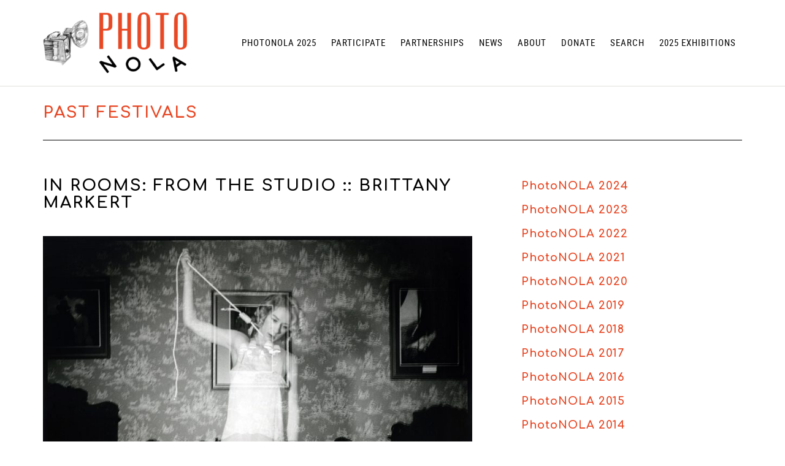

--- FILE ---
content_type: text/html; charset=UTF-8
request_url: https://photonola.org/event/in-rooms-from-the-studio/
body_size: 22363
content:
<!DOCTYPE html>
<html lang="en-US">
<head >
<meta charset="UTF-8" />
<script type="text/javascript">
/* <![CDATA[ */
var gform;gform||(document.addEventListener("gform_main_scripts_loaded",function(){gform.scriptsLoaded=!0}),document.addEventListener("gform/theme/scripts_loaded",function(){gform.themeScriptsLoaded=!0}),window.addEventListener("DOMContentLoaded",function(){gform.domLoaded=!0}),gform={domLoaded:!1,scriptsLoaded:!1,themeScriptsLoaded:!1,isFormEditor:()=>"function"==typeof InitializeEditor,callIfLoaded:function(o){return!(!gform.domLoaded||!gform.scriptsLoaded||!gform.themeScriptsLoaded&&!gform.isFormEditor()||(gform.isFormEditor()&&console.warn("The use of gform.initializeOnLoaded() is deprecated in the form editor context and will be removed in Gravity Forms 3.1."),o(),0))},initializeOnLoaded:function(o){gform.callIfLoaded(o)||(document.addEventListener("gform_main_scripts_loaded",()=>{gform.scriptsLoaded=!0,gform.callIfLoaded(o)}),document.addEventListener("gform/theme/scripts_loaded",()=>{gform.themeScriptsLoaded=!0,gform.callIfLoaded(o)}),window.addEventListener("DOMContentLoaded",()=>{gform.domLoaded=!0,gform.callIfLoaded(o)}))},hooks:{action:{},filter:{}},addAction:function(o,r,e,t){gform.addHook("action",o,r,e,t)},addFilter:function(o,r,e,t){gform.addHook("filter",o,r,e,t)},doAction:function(o){gform.doHook("action",o,arguments)},applyFilters:function(o){return gform.doHook("filter",o,arguments)},removeAction:function(o,r){gform.removeHook("action",o,r)},removeFilter:function(o,r,e){gform.removeHook("filter",o,r,e)},addHook:function(o,r,e,t,n){null==gform.hooks[o][r]&&(gform.hooks[o][r]=[]);var d=gform.hooks[o][r];null==n&&(n=r+"_"+d.length),gform.hooks[o][r].push({tag:n,callable:e,priority:t=null==t?10:t})},doHook:function(r,o,e){var t;if(e=Array.prototype.slice.call(e,1),null!=gform.hooks[r][o]&&((o=gform.hooks[r][o]).sort(function(o,r){return o.priority-r.priority}),o.forEach(function(o){"function"!=typeof(t=o.callable)&&(t=window[t]),"action"==r?t.apply(null,e):e[0]=t.apply(null,e)})),"filter"==r)return e[0]},removeHook:function(o,r,t,n){var e;null!=gform.hooks[o][r]&&(e=(e=gform.hooks[o][r]).filter(function(o,r,e){return!!(null!=n&&n!=o.tag||null!=t&&t!=o.priority)}),gform.hooks[o][r]=e)}});
/* ]]> */
</script>

<meta name="viewport" content="width=device-width, initial-scale=1" />

<!-- MapPress Easy Google Maps Version:2.95.5PRO (https://www.mappresspro.com) -->
<title>In Rooms: From the Studio ::  Brittany Markert</title>
<meta name='robots' content='max-image-preview:large' />
<link rel='dns-prefetch' href='//fonts.googleapis.com' />
<link rel='dns-prefetch' href='//www.googletagmanager.com' />
<link rel="alternate" type="application/rss+xml" title="PhotoNOLA &raquo; Feed" href="https://photonola.org/feed/" />
<link rel="alternate" type="application/rss+xml" title="PhotoNOLA &raquo; Comments Feed" href="https://photonola.org/comments/feed/" />
<link rel="alternate" title="oEmbed (JSON)" type="application/json+oembed" href="https://photonola.org/wp-json/oembed/1.0/embed?url=https%3A%2F%2Fphotonola.org%2Fevent%2Fin-rooms-from-the-studio%2F" />
<link rel="alternate" title="oEmbed (XML)" type="text/xml+oembed" href="https://photonola.org/wp-json/oembed/1.0/embed?url=https%3A%2F%2Fphotonola.org%2Fevent%2Fin-rooms-from-the-studio%2F&#038;format=xml" />
		<style>
			.lazyload,
			.lazyloading {
				max-width: 100%;
			}
		</style>
		<link rel="canonical" href="https://photonola.org/event/in-rooms-from-the-studio/" />
<style id='wp-img-auto-sizes-contain-inline-css' type='text/css'>
img:is([sizes=auto i],[sizes^="auto," i]){contain-intrinsic-size:3000px 1500px}
/*# sourceURL=wp-img-auto-sizes-contain-inline-css */
</style>
<link rel='stylesheet' id='genesis-simple-share-plugin-css-css' href='https://photonola.org/wp-content/plugins/genesis-simple-share/assets/css/share.min.css?ver=0.1.0' type='text/css' media='all' />
<link rel='stylesheet' id='genesis-simple-share-genericons-css-css' href='https://photonola.org/wp-content/plugins/genesis-simple-share/assets/css/genericons.min.css?ver=0.1.0' type='text/css' media='all' />
<link rel='stylesheet' id='photonola-theme-css' href='https://photonola.org/wp-content/themes/photonola/style.css?ver=1.0.0' type='text/css' media='all' />
<style id='wp-emoji-styles-inline-css' type='text/css'>

	img.wp-smiley, img.emoji {
		display: inline !important;
		border: none !important;
		box-shadow: none !important;
		height: 1em !important;
		width: 1em !important;
		margin: 0 0.07em !important;
		vertical-align: -0.1em !important;
		background: none !important;
		padding: 0 !important;
	}
/*# sourceURL=wp-emoji-styles-inline-css */
</style>
<link rel='stylesheet' id='wp-block-library-css' href='https://photonola.org/wp-includes/css/dist/block-library/style.min.css?ver=6.9' type='text/css' media='all' />
<style id='global-styles-inline-css' type='text/css'>
:root{--wp--preset--aspect-ratio--square: 1;--wp--preset--aspect-ratio--4-3: 4/3;--wp--preset--aspect-ratio--3-4: 3/4;--wp--preset--aspect-ratio--3-2: 3/2;--wp--preset--aspect-ratio--2-3: 2/3;--wp--preset--aspect-ratio--16-9: 16/9;--wp--preset--aspect-ratio--9-16: 9/16;--wp--preset--color--black: #000000;--wp--preset--color--cyan-bluish-gray: #abb8c3;--wp--preset--color--white: #ffffff;--wp--preset--color--pale-pink: #f78da7;--wp--preset--color--vivid-red: #cf2e2e;--wp--preset--color--luminous-vivid-orange: #ff6900;--wp--preset--color--luminous-vivid-amber: #fcb900;--wp--preset--color--light-green-cyan: #7bdcb5;--wp--preset--color--vivid-green-cyan: #00d084;--wp--preset--color--pale-cyan-blue: #8ed1fc;--wp--preset--color--vivid-cyan-blue: #0693e3;--wp--preset--color--vivid-purple: #9b51e0;--wp--preset--gradient--vivid-cyan-blue-to-vivid-purple: linear-gradient(135deg,rgb(6,147,227) 0%,rgb(155,81,224) 100%);--wp--preset--gradient--light-green-cyan-to-vivid-green-cyan: linear-gradient(135deg,rgb(122,220,180) 0%,rgb(0,208,130) 100%);--wp--preset--gradient--luminous-vivid-amber-to-luminous-vivid-orange: linear-gradient(135deg,rgb(252,185,0) 0%,rgb(255,105,0) 100%);--wp--preset--gradient--luminous-vivid-orange-to-vivid-red: linear-gradient(135deg,rgb(255,105,0) 0%,rgb(207,46,46) 100%);--wp--preset--gradient--very-light-gray-to-cyan-bluish-gray: linear-gradient(135deg,rgb(238,238,238) 0%,rgb(169,184,195) 100%);--wp--preset--gradient--cool-to-warm-spectrum: linear-gradient(135deg,rgb(74,234,220) 0%,rgb(151,120,209) 20%,rgb(207,42,186) 40%,rgb(238,44,130) 60%,rgb(251,105,98) 80%,rgb(254,248,76) 100%);--wp--preset--gradient--blush-light-purple: linear-gradient(135deg,rgb(255,206,236) 0%,rgb(152,150,240) 100%);--wp--preset--gradient--blush-bordeaux: linear-gradient(135deg,rgb(254,205,165) 0%,rgb(254,45,45) 50%,rgb(107,0,62) 100%);--wp--preset--gradient--luminous-dusk: linear-gradient(135deg,rgb(255,203,112) 0%,rgb(199,81,192) 50%,rgb(65,88,208) 100%);--wp--preset--gradient--pale-ocean: linear-gradient(135deg,rgb(255,245,203) 0%,rgb(182,227,212) 50%,rgb(51,167,181) 100%);--wp--preset--gradient--electric-grass: linear-gradient(135deg,rgb(202,248,128) 0%,rgb(113,206,126) 100%);--wp--preset--gradient--midnight: linear-gradient(135deg,rgb(2,3,129) 0%,rgb(40,116,252) 100%);--wp--preset--font-size--small: 13px;--wp--preset--font-size--medium: 20px;--wp--preset--font-size--large: 36px;--wp--preset--font-size--x-large: 42px;--wp--preset--spacing--20: 0.44rem;--wp--preset--spacing--30: 0.67rem;--wp--preset--spacing--40: 1rem;--wp--preset--spacing--50: 1.5rem;--wp--preset--spacing--60: 2.25rem;--wp--preset--spacing--70: 3.38rem;--wp--preset--spacing--80: 5.06rem;--wp--preset--shadow--natural: 6px 6px 9px rgba(0, 0, 0, 0.2);--wp--preset--shadow--deep: 12px 12px 50px rgba(0, 0, 0, 0.4);--wp--preset--shadow--sharp: 6px 6px 0px rgba(0, 0, 0, 0.2);--wp--preset--shadow--outlined: 6px 6px 0px -3px rgb(255, 255, 255), 6px 6px rgb(0, 0, 0);--wp--preset--shadow--crisp: 6px 6px 0px rgb(0, 0, 0);}:where(.is-layout-flex){gap: 0.5em;}:where(.is-layout-grid){gap: 0.5em;}body .is-layout-flex{display: flex;}.is-layout-flex{flex-wrap: wrap;align-items: center;}.is-layout-flex > :is(*, div){margin: 0;}body .is-layout-grid{display: grid;}.is-layout-grid > :is(*, div){margin: 0;}:where(.wp-block-columns.is-layout-flex){gap: 2em;}:where(.wp-block-columns.is-layout-grid){gap: 2em;}:where(.wp-block-post-template.is-layout-flex){gap: 1.25em;}:where(.wp-block-post-template.is-layout-grid){gap: 1.25em;}.has-black-color{color: var(--wp--preset--color--black) !important;}.has-cyan-bluish-gray-color{color: var(--wp--preset--color--cyan-bluish-gray) !important;}.has-white-color{color: var(--wp--preset--color--white) !important;}.has-pale-pink-color{color: var(--wp--preset--color--pale-pink) !important;}.has-vivid-red-color{color: var(--wp--preset--color--vivid-red) !important;}.has-luminous-vivid-orange-color{color: var(--wp--preset--color--luminous-vivid-orange) !important;}.has-luminous-vivid-amber-color{color: var(--wp--preset--color--luminous-vivid-amber) !important;}.has-light-green-cyan-color{color: var(--wp--preset--color--light-green-cyan) !important;}.has-vivid-green-cyan-color{color: var(--wp--preset--color--vivid-green-cyan) !important;}.has-pale-cyan-blue-color{color: var(--wp--preset--color--pale-cyan-blue) !important;}.has-vivid-cyan-blue-color{color: var(--wp--preset--color--vivid-cyan-blue) !important;}.has-vivid-purple-color{color: var(--wp--preset--color--vivid-purple) !important;}.has-black-background-color{background-color: var(--wp--preset--color--black) !important;}.has-cyan-bluish-gray-background-color{background-color: var(--wp--preset--color--cyan-bluish-gray) !important;}.has-white-background-color{background-color: var(--wp--preset--color--white) !important;}.has-pale-pink-background-color{background-color: var(--wp--preset--color--pale-pink) !important;}.has-vivid-red-background-color{background-color: var(--wp--preset--color--vivid-red) !important;}.has-luminous-vivid-orange-background-color{background-color: var(--wp--preset--color--luminous-vivid-orange) !important;}.has-luminous-vivid-amber-background-color{background-color: var(--wp--preset--color--luminous-vivid-amber) !important;}.has-light-green-cyan-background-color{background-color: var(--wp--preset--color--light-green-cyan) !important;}.has-vivid-green-cyan-background-color{background-color: var(--wp--preset--color--vivid-green-cyan) !important;}.has-pale-cyan-blue-background-color{background-color: var(--wp--preset--color--pale-cyan-blue) !important;}.has-vivid-cyan-blue-background-color{background-color: var(--wp--preset--color--vivid-cyan-blue) !important;}.has-vivid-purple-background-color{background-color: var(--wp--preset--color--vivid-purple) !important;}.has-black-border-color{border-color: var(--wp--preset--color--black) !important;}.has-cyan-bluish-gray-border-color{border-color: var(--wp--preset--color--cyan-bluish-gray) !important;}.has-white-border-color{border-color: var(--wp--preset--color--white) !important;}.has-pale-pink-border-color{border-color: var(--wp--preset--color--pale-pink) !important;}.has-vivid-red-border-color{border-color: var(--wp--preset--color--vivid-red) !important;}.has-luminous-vivid-orange-border-color{border-color: var(--wp--preset--color--luminous-vivid-orange) !important;}.has-luminous-vivid-amber-border-color{border-color: var(--wp--preset--color--luminous-vivid-amber) !important;}.has-light-green-cyan-border-color{border-color: var(--wp--preset--color--light-green-cyan) !important;}.has-vivid-green-cyan-border-color{border-color: var(--wp--preset--color--vivid-green-cyan) !important;}.has-pale-cyan-blue-border-color{border-color: var(--wp--preset--color--pale-cyan-blue) !important;}.has-vivid-cyan-blue-border-color{border-color: var(--wp--preset--color--vivid-cyan-blue) !important;}.has-vivid-purple-border-color{border-color: var(--wp--preset--color--vivid-purple) !important;}.has-vivid-cyan-blue-to-vivid-purple-gradient-background{background: var(--wp--preset--gradient--vivid-cyan-blue-to-vivid-purple) !important;}.has-light-green-cyan-to-vivid-green-cyan-gradient-background{background: var(--wp--preset--gradient--light-green-cyan-to-vivid-green-cyan) !important;}.has-luminous-vivid-amber-to-luminous-vivid-orange-gradient-background{background: var(--wp--preset--gradient--luminous-vivid-amber-to-luminous-vivid-orange) !important;}.has-luminous-vivid-orange-to-vivid-red-gradient-background{background: var(--wp--preset--gradient--luminous-vivid-orange-to-vivid-red) !important;}.has-very-light-gray-to-cyan-bluish-gray-gradient-background{background: var(--wp--preset--gradient--very-light-gray-to-cyan-bluish-gray) !important;}.has-cool-to-warm-spectrum-gradient-background{background: var(--wp--preset--gradient--cool-to-warm-spectrum) !important;}.has-blush-light-purple-gradient-background{background: var(--wp--preset--gradient--blush-light-purple) !important;}.has-blush-bordeaux-gradient-background{background: var(--wp--preset--gradient--blush-bordeaux) !important;}.has-luminous-dusk-gradient-background{background: var(--wp--preset--gradient--luminous-dusk) !important;}.has-pale-ocean-gradient-background{background: var(--wp--preset--gradient--pale-ocean) !important;}.has-electric-grass-gradient-background{background: var(--wp--preset--gradient--electric-grass) !important;}.has-midnight-gradient-background{background: var(--wp--preset--gradient--midnight) !important;}.has-small-font-size{font-size: var(--wp--preset--font-size--small) !important;}.has-medium-font-size{font-size: var(--wp--preset--font-size--medium) !important;}.has-large-font-size{font-size: var(--wp--preset--font-size--large) !important;}.has-x-large-font-size{font-size: var(--wp--preset--font-size--x-large) !important;}
/*# sourceURL=global-styles-inline-css */
</style>

<style id='classic-theme-styles-inline-css' type='text/css'>
/*! This file is auto-generated */
.wp-block-button__link{color:#fff;background-color:#32373c;border-radius:9999px;box-shadow:none;text-decoration:none;padding:calc(.667em + 2px) calc(1.333em + 2px);font-size:1.125em}.wp-block-file__button{background:#32373c;color:#fff;text-decoration:none}
/*# sourceURL=/wp-includes/css/classic-themes.min.css */
</style>
<link rel='stylesheet' id='columns-css' href='https://photonola.org/wp-content/plugins/columns/columns.css?ver=6.9' type='text/css' media='all' />
<link rel='stylesheet' id='foobox-free-min-css' href='https://photonola.org/wp-content/plugins/foobox-image-lightbox/free/css/foobox.free.min.css?ver=2.7.35' type='text/css' media='all' />
<link rel='stylesheet' id='mappress-css' href='https://photonola.org/wp-content/plugins/mappress-google-maps-for-wordpress/css/mappress.css?ver=2.95.5PRO' type='text/css' media='all' />
<link rel='stylesheet' id='pn-fonts-css' href='//fonts.googleapis.com/css?family=Comfortaa%3A700&#038;ver=1.0.0' type='text/css' media='all' />
<link rel='stylesheet' id='dashicons-css' href='https://photonola.org/wp-includes/css/dashicons.min.css?ver=6.9' type='text/css' media='all' />
<link rel='stylesheet' id='simple-social-icons-font-css' href='https://photonola.org/wp-content/plugins/simple-social-icons/css/style.css?ver=3.0.2' type='text/css' media='all' />
<script type="text/javascript" src="https://photonola.org/wp-includes/js/jquery/jquery.min.js?ver=3.7.1" id="jquery-core-js"></script>
<script type="text/javascript" src="https://photonola.org/wp-includes/js/jquery/jquery-migrate.min.js?ver=3.4.1" id="jquery-migrate-js"></script>
<script type="text/javascript" src="https://photonola.org/wp-content/plugins/genesis-simple-share/assets/js/sharrre/jquery.sharrre.min.js?ver=0.1.0" id="genesis-simple-share-plugin-js-js"></script>
<script type="text/javascript" src="https://photonola.org/wp-content/plugins/genesis-simple-share/assets/js/waypoints.min.js?ver=0.1.0" id="genesis-simple-share-waypoint-js-js"></script>
<script type="text/javascript" src="https://photonola.org/wp-content/themes/photonola/js/global.js?ver=1.0.0" id="altitude-global-js"></script>
<script type="text/javascript" src="https://photonola.org/wp-content/themes/photonola/js/toggle.js?ver=1.0.0" id="toggle-script-js"></script>
<script type="text/javascript" id="foobox-free-min-js-before">
/* <![CDATA[ */
/* Run FooBox FREE (v2.7.35) */
var FOOBOX = window.FOOBOX = {
	ready: true,
	disableOthers: false,
	o: {wordpress: { enabled: true }, countMessage:'image %index of %total', captions: { dataTitle: ["captionTitle","title"], dataDesc: ["captionDesc","description"] }, rel: '', excludes:'.fbx-link,.nofoobox,.nolightbox,a[href*="pinterest.com/pin/create/button/"]', affiliate : { enabled: false }},
	selectors: [
		".foogallery-container.foogallery-lightbox-foobox", ".foogallery-container.foogallery-lightbox-foobox-free", ".gallery", ".wp-block-gallery", ".wp-caption", ".wp-block-image", "a:has(img[class*=wp-image-])", ".foobox"
	],
	pre: function( $ ){
		// Custom JavaScript (Pre)
		
	},
	post: function( $ ){
		// Custom JavaScript (Post)
		
		// Custom Captions Code
		
	},
	custom: function( $ ){
		// Custom Extra JS
		
	}
};
//# sourceURL=foobox-free-min-js-before
/* ]]> */
</script>
<script type="text/javascript" src="https://photonola.org/wp-content/plugins/foobox-image-lightbox/free/js/foobox.free.min.js?ver=2.7.35" id="foobox-free-min-js"></script>
<link rel="https://api.w.org/" href="https://photonola.org/wp-json/" /><link rel="EditURI" type="application/rsd+xml" title="RSD" href="https://photonola.org/xmlrpc.php?rsd" />
<meta name="generator" content="Site Kit by Google 1.170.0" />		<script>
			document.documentElement.className = document.documentElement.className.replace('no-js', 'js');
		</script>
				<style>
			.no-js img.lazyload {
				display: none;
			}

			figure.wp-block-image img.lazyloading {
				min-width: 150px;
			}

			.lazyload,
			.lazyloading {
				--smush-placeholder-width: 100px;
				--smush-placeholder-aspect-ratio: 1/1;
				width: var(--smush-image-width, var(--smush-placeholder-width)) !important;
				aspect-ratio: var(--smush-image-aspect-ratio, var(--smush-placeholder-aspect-ratio)) !important;
			}

						.lazyload, .lazyloading {
				opacity: 0;
			}

			.lazyloaded {
				opacity: 1;
				transition: opacity 400ms;
				transition-delay: 0ms;
			}

					</style>
		<!-- Google tag (gtag.js) -->
<script async src="https://www.googletagmanager.com/gtag/js?id=G-2DJH8V4470"></script>
<script>
  window.dataLayer = window.dataLayer || [];
  function gtag(){dataLayer.push(arguments);}
  gtag('js', new Date());

  gtag('config', 'G-2DJH8V4470');
</script><style type="text/css">.site-title a { background: url(https://photonola.org/wp-content/uploads/2021/10/cropped-photonola-header-logo.png) no-repeat !important; }</style>
<link rel="icon" href="https://photonola.org/wp-content/uploads/2021/10/cropped-photonola-favicon-32x32.png" sizes="32x32" />
<link rel="icon" href="https://photonola.org/wp-content/uploads/2021/10/cropped-photonola-favicon-192x192.png" sizes="192x192" />
<link rel="apple-touch-icon" href="https://photonola.org/wp-content/uploads/2021/10/cropped-photonola-favicon-180x180.png" />
<meta name="msapplication-TileImage" content="https://photonola.org/wp-content/uploads/2021/10/cropped-photonola-favicon-270x270.png" />
</head>
<body class="wp-singular event-template-default single single-event postid-23313 wp-theme-genesis wp-child-theme-photonola custom-header header-image header-full-width content-sidebar genesis-breadcrumbs-hidden genesis-footer-widgets-visible photonola-2019" itemscope itemtype="https://schema.org/WebPage"><div class="site-container"><header class="site-header" itemscope itemtype="https://schema.org/WPHeader"><div class="wrap"><div class="title-area"><h1 class="site-title" itemprop="headline"><a href="https://photonola.org/">PhotoNOLA</a></h1><h2 class="site-description" itemprop="description">New Orleans Festival of Photography</h2></div><nav class="nav-primary" aria-label="Main" itemscope itemtype="https://schema.org/SiteNavigationElement"><div class="wrap"><ul id="menu-main-menu" class="menu genesis-nav-menu menu-primary"><li id="menu-item-12606" class="menu-item menu-item-type-post_type menu-item-object-page menu-item-has-children menu-item-12606"><a href="https://photonola.org/photonola-2025/" itemprop="url"><span itemprop="name">PhotoNOLA 2025</span></a>
<ul class="sub-menu">
	<li id="menu-item-28950" class="menu-item menu-item-type-custom menu-item-object-custom menu-item-28950"><a href="https://be.synxis.com/?adult=1&#038;arrive=2025-12-11&#038;chain=30049&#038;child=0&#038;currency=USD&#038;depart=2025-12-13&#038;group=202512PHOTO&#038;hotel=39605&#038;level=hotel&#038;locale=en-US&#038;productcurrency=USD&#038;rooms=1" itemprop="url"><span itemprop="name">Book a Room</span></a></li>
	<li id="menu-item-28809" class="menu-item menu-item-type-custom menu-item-object-custom menu-item-28809"><a href="https://givebutter.com/c/PhotoNOLA" itemprop="url"><span itemprop="name">Tickets</span></a></li>
	<li id="menu-item-28222" class="menu-item menu-item-type-post_type menu-item-object-page menu-item-28222"><a href="https://photonola.org/photonola-2025/schedule/" itemprop="url"><span itemprop="name">2025 Schedule</span></a></li>
	<li id="menu-item-28929" class="menu-item menu-item-type-post_type menu-item-object-page menu-item-28929"><a href="https://photonola.org/photonola-2025/exhibitions/" itemprop="url"><span itemprop="name">2025 Exhibitions</span></a></li>
	<li id="menu-item-28694" class="menu-item menu-item-type-custom menu-item-object-custom menu-item-28694"><a href="https://photonola.org/about-photonola/portfolio-review/" itemprop="url"><span itemprop="name">Portfolio Review</span></a></li>
	<li id="menu-item-28193" class="menu-item menu-item-type-post_type menu-item-object-page menu-item-28193"><a href="https://photonola.org/photonola-2025/reviewers/" itemprop="url"><span itemprop="name">2025 Reviewers</span></a></li>
	<li id="menu-item-28820" class="menu-item menu-item-type-post_type menu-item-object-page menu-item-28820"><a href="https://photonola.org/photonola-2025/photowalk/" itemprop="url"><span itemprop="name">2025 PhotoWALK</span></a></li>
	<li id="menu-item-28716" class="menu-item menu-item-type-post_type menu-item-object-page menu-item-28716"><a href="https://photonola.org/photonola-2025/photobook-fair/" itemprop="url"><span itemprop="name">2025 PhotoBOOK Fair</span></a></li>
	<li id="menu-item-28806" class="menu-item menu-item-type-post_type menu-item-object-page menu-item-28806"><a href="https://photonola.org/about-photonola/photonola-photobook-prize/" itemprop="url"><span itemprop="name">PhotoBOOK Prize</span></a></li>
	<li id="menu-item-27853" class="menu-item menu-item-type-post_type menu-item-object-page menu-item-27853"><a href="https://photonola.org/photonola-2025/review-faq/" itemprop="url"><span itemprop="name">Review FAQ</span></a></li>
</ul>
</li>
<li id="menu-item-26543" class="menu-item menu-item-type-post_type menu-item-object-page menu-item-has-children menu-item-26543"><a href="https://photonola.org/participate/" itemprop="url"><span itemprop="name">Participate</span></a>
<ul class="sub-menu">
	<li id="menu-item-27670" class="menu-item menu-item-type-post_type menu-item-object-page menu-item-27670"><a href="https://photonola.org/participate/participate-as-an-artist/" itemprop="url"><span itemprop="name">Participate as an Artist</span></a></li>
	<li id="menu-item-19890" class="menu-item menu-item-type-post_type menu-item-object-page menu-item-19890"><a href="https://photonola.org/participate/exhibit/" itemprop="url"><span itemprop="name">List an Exhibition</span></a></li>
	<li id="menu-item-28228" class="menu-item menu-item-type-post_type menu-item-object-page menu-item-28228"><a href="https://photonola.org/participate/venues-seeking-artists/" itemprop="url"><span itemprop="name">Venues Seeking Artists</span></a></li>
	<li id="menu-item-19891" class="menu-item menu-item-type-post_type menu-item-object-page menu-item-19891"><a href="https://photonola.org/participate/participate-as-a-volunteer/" itemprop="url"><span itemprop="name">Volunteer</span></a></li>
	<li id="menu-item-12629" class="menu-item menu-item-type-post_type menu-item-object-page menu-item-12629"><a href="https://photonola.org/participate/call-for-entries/" itemprop="url"><span itemprop="name">Calls for Entries</span></a></li>
	<li id="menu-item-12664" class="menu-item menu-item-type-post_type menu-item-object-page menu-item-12664"><a href="https://photonola.org/participate/visitor-info/" itemprop="url"><span itemprop="name">Visitor Info</span></a></li>
</ul>
</li>
<li id="menu-item-27914" class="menu-item menu-item-type-post_type menu-item-object-page menu-item-has-children menu-item-27914"><a href="https://photonola.org/about-photonola/partnerships/" itemprop="url"><span itemprop="name">Partnerships</span></a>
<ul class="sub-menu">
	<li id="menu-item-28926" class="menu-item menu-item-type-custom menu-item-object-custom menu-item-28926"><a href="https://photonola.org/photonola-sponsor-info-form/" itemprop="url"><span itemprop="name">Donation Form</span></a></li>
	<li id="menu-item-28924" class="menu-item menu-item-type-custom menu-item-object-custom menu-item-28924"><a href="https://givebutter.com/c/PhotoNOLA" itemprop="url"><span itemprop="name">Tickets</span></a></li>
</ul>
</li>
<li id="menu-item-12622" class="menu-item menu-item-type-post_type menu-item-object-page menu-item-12622"><a href="https://photonola.org/news/" itemprop="url"><span itemprop="name">News</span></a></li>
<li id="menu-item-12615" class="menu-item menu-item-type-post_type menu-item-object-page menu-item-has-children menu-item-12615"><a href="https://photonola.org/about-photonola/" itemprop="url"><span itemprop="name">About</span></a>
<ul class="sub-menu">
	<li id="menu-item-12616" class="menu-item menu-item-type-post_type menu-item-object-page menu-item-12616"><a href="https://photonola.org/about-photonola/portfolio-review/" itemprop="url"><span itemprop="name">Portfolio Review</span></a></li>
	<li id="menu-item-12617" class="menu-item menu-item-type-post_type menu-item-object-page menu-item-12617"><a href="https://photonola.org/about-photonola/photonola-review-prize/" itemprop="url"><span itemprop="name">PhotoNOLA Review Prize</span></a></li>
	<li id="menu-item-12633" class="menu-item menu-item-type-post_type menu-item-object-page menu-item-12633"><a href="https://photonola.org/about-photonola/partnerships/" itemprop="url"><span itemprop="name">Partnerships</span></a></li>
	<li id="menu-item-12623" class="menu-item menu-item-type-post_type menu-item-object-page menu-item-12623"><a href="https://photonola.org/about-photonola/contact-us/" itemprop="url"><span itemprop="name">Contact Us</span></a></li>
</ul>
</li>
<li id="menu-item-12632" class="menu-item menu-item-type-post_type menu-item-object-page menu-item-12632"><a href="https://photonola.org/donate/" itemprop="url"><span itemprop="name">Donate</span></a></li>
<li id="menu-item-16462" class="toggle-link menu-item menu-item-type-custom menu-item-object-custom menu-item-16462"><a href="#" itemprop="url"><span itemprop="name">Search</span></a></li>
<li id="menu-item-28928" class="menu-item menu-item-type-post_type menu-item-object-page menu-item-28928"><a href="https://photonola.org/photonola-2025/exhibitions/" itemprop="url"><span itemprop="name">2025 Exhibitions</span></a></li>
</ul></div></nav></div></header><div class="toggle-widget widget-area"><div class="wrap"><section id="search-5" class="widget widget_search"><div class="widget-wrap"><form class="search-form" method="get" action="https://photonola.org/" role="search" itemprop="potentialAction" itemscope itemtype="https://schema.org/SearchAction"><input class="search-form-input" type="search" name="s" id="searchform-1" placeholder="Search photonola.org" itemprop="query-input"><input class="search-form-submit" type="submit" value="Search"><meta content="https://photonola.org/?s={s}" itemprop="target"></form></div></section>
</div></div><div class="site-inner"><div class="content-sidebar-wrap"><h1 class='previous-year-title' itemprop='headline'>Past Festivals</h1><main class="content"><article class="post-23313 event type-event status-publish has-post-thumbnail event_year-photonola-2019 event_category-exhibitions event_category-lectures-talks event_neighborhood-marigny event_venue_type-alternative-spaces event_date-december-12 event_date-december-15 entry" aria-label="In Rooms: From the Studio ::  Brittany Markert" itemscope itemtype="https://schema.org/CreativeWork"><header class="entry-header"><h1 class="entry-title" itemprop="headline">In Rooms: From the Studio ::  Brittany Markert</h1>
</header><div class="entry-content" itemprop="text"><p><figure id="attachment_23320" aria-describedby="caption-attachment-23320" style="width: 791px" class="wp-caption alignnone"><img decoding="async" data-src="https://photonola.org/wp-content/uploads/2019/09/Brittany-Markert_Ode-to-Depression-2017-791x800.jpg" alt="©Brittany Markert - Ode to Depression, 2017 | In Rooms Gallery | PhotoNOLA 2019" width="791" height="800" class="size-large wp-image-23320 lazyload" data-srcset="https://photonola.org/wp-content/uploads/2019/09/Brittany-Markert_Ode-to-Depression-2017-791x800.jpg 791w, https://photonola.org/wp-content/uploads/2019/09/Brittany-Markert_Ode-to-Depression-2017-297x300.jpg 297w, https://photonola.org/wp-content/uploads/2019/09/Brittany-Markert_Ode-to-Depression-2017-768x777.jpg 768w, https://photonola.org/wp-content/uploads/2019/09/Brittany-Markert_Ode-to-Depression-2017.jpg 1200w" data-sizes="(max-width: 791px) 100vw, 791px" src="[data-uri]" style="--smush-placeholder-width: 791px; --smush-placeholder-aspect-ratio: 791/800;" /><figcaption id="caption-attachment-23320" class="wp-caption-text">Ode to Depression, 2017</figcaption></figure><br />
<strong>Brittany Markert :: In Rooms: From the Studio</strong><br />
December 11 &#8211; 31, 2019<br />
Artist Talk + Reception: Thursday Dec 12th, 4:15-6:00pm<br />
Open House: Sunday, Dec 15, 11am-4pm </p>
<p><div class="location-details"><div class="location-name"><a href="http://www.inroomsgallery.com" target="_blank">In Rooms Gallery</a></div><div class="location-street">2474 N Rampart</div><div class="location-city">New Orleans, LA 70117</div><div class="location-dayshours">Open by appointment</div></div><br />
</p>
<p>In Rooms 2014-2018: From the Studio of Brittany Markert </p>
<p>Step inside the home and studio of artist <a href="http://www.in-rooms.com" rel="noopener noreferrer" target="_blank">Brittany Markert</a> to view the complete photographic project <em>In Rooms</em>. This exhibit includes silver gelatin prints, contact sheets, props and a walkthrough set reminiscent of the artist&#8217;s imaginative world, offering a glimpse into the mind of the artist.</p>
<p>Brittany created <em>In Rooms</em> to continue a dialogue with predecessors of the surrealist art movement and early self-portrait photography on topics such as desire, identity and the subconscious from the perspective from a woman. In a field dominated by male voices and the male gaze, Brittany reclaims the power of the female body and mind through her intimate and intentional lens. For five years the artist committed herself to the creation of art, investigating her inner dialogue, societal shadows and the minds of her subjects, confronting mental health, societal shadows and the collective unconscious. In the spirit of a personal diary, the work has been published in chronological order into two monographs. </p>
<p><a href="http://www.inroomsgallery.com" rel="noopener noreferrer" target="_blank">In Rooms Gallery</a> is proud to open its doors to the public for the first time and invite you to view and participate with this body of work. </p>
<p>Brittany will present an artist talk at St. Peter &#038; Paul Cathedral &#8211; 4:30pm on Thursday, Dec 12. <a href="https://www.inroomsgallery.com/products/12-12-19-artist-talk" rel="noopener noreferrer" target="_blank">Tickets</a> are available for purchase through the artist&#8217;s website. After the lecture audience members are invited to join Brittany at In Rooms Gallery nearby for a personal viewing of her silver gelatin prints.</p>
<p><img decoding="async" data-src="https://photonola.org/wp-content/uploads/2019/09/Brittany-Markert_Let-Go-2015-800x800.jpg" alt="©Brittany Markert - Let Go, 2015 | In Rooms Gallery | PhotoNOLA 2019" width="800" height="800" class="alignnone size-large wp-image-23323 lazyload" data-srcset="https://photonola.org/wp-content/uploads/2019/09/Brittany-Markert_Let-Go-2015-800x800.jpg 800w, https://photonola.org/wp-content/uploads/2019/09/Brittany-Markert_Let-Go-2015-150x150.jpg 150w, https://photonola.org/wp-content/uploads/2019/09/Brittany-Markert_Let-Go-2015-300x300.jpg 300w, https://photonola.org/wp-content/uploads/2019/09/Brittany-Markert_Let-Go-2015-768x768.jpg 768w, https://photonola.org/wp-content/uploads/2019/09/Brittany-Markert_Let-Go-2015-200x200.jpg 200w, https://photonola.org/wp-content/uploads/2019/09/Brittany-Markert_Let-Go-2015.jpg 1200w" data-sizes="(max-width: 800px) 100vw, 800px" src="[data-uri]" style="--smush-placeholder-width: 800px; --smush-placeholder-aspect-ratio: 800/800;" /></p>
<p>Bio:<br />
Brittany Markert (b.1987, USA) is a traditional black and white photographer, darkroom printer, bookmaker &#038; educator. From the school of surrealism, early experimental film and the photographic works of Claude Cahun, Francesca Woodman and Duane Michals, to name a few, her photographic project In Rooms was created as an ongoing narrative to explore themes of mental health, our inner dialogue, sexuality and gender identity. In Rooms has been exhibited in the USA, France, Denmark, &#038; Belgium including Brandts Museum &#038; The Ogden Museum of Southern Art. Her silver gelatin prints, each handmade by the artist, are held in private collections in 20 countries across the globe. In 2017 Brittany broadened her focus to lecturing, curating &#038; 16mm filmmaking to further a discussion on mental health, queer identity &#038; Jungian shadow work.</p>
<p>Images: Brittany Markert &#8211; <em>Ode to Depression</em>, 2017 (top)<br />
Brittany Markert &#8211; <em>Let Go</em>, 2015</p>
<div class="share-after share-outlined share-small" id="share-after-23313"><div class="facebook" id="facebook-after-23313" data-url="https://photonola.org/event/in-rooms-from-the-studio/" data-urlalt="https://photonola.org/?p=23313" data-text="In Rooms: From the Studio ::  Brittany Markert" data-title="Share" data-reader="Share on Facebook" data-count="%s shares on Facebook"></div><div class="twitter" id="twitter-after-23313" data-url="https://photonola.org/event/in-rooms-from-the-studio/" data-urlalt="https://photonola.org/?p=23313" data-text="In Rooms: From the Studio ::  Brittany Markert" data-title="Share" data-reader="Share this" data-count="%s Shares"></div><div class="pinterest" id="pinterest-after-23313" data-url="https://photonola.org/event/in-rooms-from-the-studio/" data-urlalt="https://photonola.org/?p=23313" data-text="In Rooms: From the Studio ::  Brittany Markert" data-title="Pin" data-reader="Pin this" data-count="%s Pins"></div><div class="linkedin" id="linkedin-after-23313" data-url="https://photonola.org/event/in-rooms-from-the-studio/" data-urlalt="https://photonola.org/?p=23313" data-text="In Rooms: From the Studio ::  Brittany Markert" data-title="Share" data-reader="Share on LinkedIn" data-count="%s shares on LinkedIn"></div></div>
			<script type='text/javascript'>
				jQuery(document).ready(function($) {
					$('#facebook-after-23313').sharrre({
										  share: {
										    facebook: true
										  },
										  urlCurl: 'https://photonola.org/wp-content/plugins/genesis-simple-share/assets/js/sharrre/sharrre.php',
										  enableHover: false,
										  enableTracking: true,
										  disableCount: true,
										  buttons: {  },
										  click: function(api, options){
										    api.simulateClick();
										    api.openPopup('facebook');
										  }
										});
$('#twitter-after-23313').sharrre({
										  share: {
										    twitter: true
										  },
										  urlCurl: 'https://photonola.org/wp-content/plugins/genesis-simple-share/assets/js/sharrre/sharrre.php',
										  enableHover: false,
										  enableTracking: true,
										  disableCount: true,
										  buttons: {  },
										  click: function(api, options){
										    api.simulateClick();
										    api.openPopup('twitter');
										  }
										});
$('#pinterest-after-23313').sharrre({
										  share: {
										    pinterest: true
										  },
										  urlCurl: 'https://photonola.org/wp-content/plugins/genesis-simple-share/assets/js/sharrre/sharrre.php',
										  enableHover: false,
										  enableTracking: true,
										  disableCount: true,
										  buttons: {  pinterest: { media: 'https://photonola.org/wp-content/uploads/2019/09/Brittany-Markert_Ode-to-Depression-2017.jpg', description: 'In Rooms: From the Studio ::  Brittany Markert' } },
										  click: function(api, options){
										    api.simulateClick();
										    api.openPopup('pinterest');
										  }
										});
$('#linkedin-after-23313').sharrre({
										  share: {
										    linkedin: true
										  },
										  urlCurl: 'https://photonola.org/wp-content/plugins/genesis-simple-share/assets/js/sharrre/sharrre.php',
										  enableHover: false,
										  enableTracking: true,
										  disableCount: true,
										  buttons: {  },
										  click: function(api, options){
										    api.simulateClick();
										    api.openPopup('linkedin');
										  }
										});

				});
		</script><div></div>
<mappress-map class='mapp-layout  aligncenter mapp-align-center' height='400px' layout='left' name='mapp0' style='width: 100%;height: 400px;' width='100%'>

	<poi point='29.9676307,-90.05231739999999' props='[]' title='In Rooms Gallery'>
		2474 N Rampart</br>New Orleans, Louisiana 70117
	</poi>
</mappress-map>
</div><footer class="entry-footer"><p class="entry-meta"><time class="entry-time" itemprop="datePublished" datetime="2019-09-06T16:24:29-06:00">Posted on: Sep 06 2019</time><br />Posted in: PhotoNOLA 2019, Exhibitions, Lectures &amp; Talks, Marigny, Alternative Spaces, December 12, December 15</p></footer></article></main><aside class="sidebar sidebar-primary widget-area" role="complementary" aria-label="Primary Sidebar" itemscope itemtype="https://schema.org/WPSideBar"><aside class="widget-area"><section id="nav_menu-3" class="widget widget_nav_menu"><div class="widget-wrap"><div class="menu-previous-years-container"><ul id="menu-previous-years" class="menu"><li id="menu-item-28680" class="menu-item menu-item-type-post_type menu-item-object-page menu-item-has-children menu-item-28680"><a href="https://photonola.org/past-festivals/photonola-2024/" itemprop="url">PhotoNOLA 2024</a>
<ul class="sub-menu">
	<li id="menu-item-28686" class="menu-item menu-item-type-post_type menu-item-object-page menu-item-28686"><a href="https://photonola.org/past-festivals/photonola-2024/2024-exhibitions-events/" itemprop="url">2024 Exhibitions &#038; Events</a></li>
	<li id="menu-item-28685" class="menu-item menu-item-type-post_type menu-item-object-page menu-item-28685"><a href="https://photonola.org/past-festivals/photonola-2024/2024-reviewers/" itemprop="url">2024 Reviewers</a></li>
	<li id="menu-item-28684" class="menu-item menu-item-type-post_type menu-item-object-page menu-item-28684"><a href="https://photonola.org/past-festivals/photonola-2024/2024-partners/" itemprop="url">2024 Partners</a></li>
</ul>
</li>
<li id="menu-item-28170" class="menu-item menu-item-type-post_type menu-item-object-page menu-item-has-children menu-item-28170"><a href="https://photonola.org/past-festivals/photonola-2023/" itemprop="url">PhotoNOLA 2023</a>
<ul class="sub-menu">
	<li id="menu-item-28168" class="menu-item menu-item-type-post_type menu-item-object-page menu-item-28168"><a href="https://photonola.org/past-festivals/photonola-2023/2023-exhibitions-events/" itemprop="url">2023 Exhibitions &#038; Events</a></li>
	<li id="menu-item-28167" class="menu-item menu-item-type-post_type menu-item-object-page menu-item-28167"><a href="https://photonola.org/past-festivals/photonola-2023/2023-reviewers/" itemprop="url">2023 Reviewers</a></li>
	<li id="menu-item-28169" class="menu-item menu-item-type-post_type menu-item-object-page menu-item-28169"><a href="https://photonola.org/photonola-2025/photobook-fair/" itemprop="url">2025 PhotoBOOK Fair</a></li>
	<li id="menu-item-28166" class="menu-item menu-item-type-post_type menu-item-object-page menu-item-28166"><a href="https://photonola.org/past-festivals/photonola-2023/2023-partners/" itemprop="url">2023 Partners</a></li>
</ul>
</li>
<li id="menu-item-27799" class="menu-item menu-item-type-post_type menu-item-object-page menu-item-has-children menu-item-27799"><a href="https://photonola.org/past-festivals/photonola-2022/" itemprop="url">PhotoNOLA 2022</a>
<ul class="sub-menu">
	<li id="menu-item-27804" class="menu-item menu-item-type-post_type menu-item-object-page menu-item-27804"><a href="https://photonola.org/past-festivals/photonola-2022/2022-exhibitions-events/" itemprop="url">2022 Exhibitions &#038; Events</a></li>
	<li id="menu-item-27802" class="menu-item menu-item-type-post_type menu-item-object-page menu-item-27802"><a href="https://photonola.org/past-festivals/photonola-2022/2022-reviewers/" itemprop="url">2022 Reviewers</a></li>
	<li id="menu-item-27803" class="menu-item menu-item-type-post_type menu-item-object-page menu-item-27803"><a href="https://photonola.org/past-festivals/photonola-2022/2022-photowalk/" itemprop="url">2022 PhotoWALK</a></li>
	<li id="menu-item-27800" class="menu-item menu-item-type-post_type menu-item-object-page menu-item-27800"><a href="https://photonola.org/past-festivals/photonola-2022/2022-photobook-fair/" itemprop="url">2022 PhotoBOOK Fair</a></li>
	<li id="menu-item-27801" class="menu-item menu-item-type-post_type menu-item-object-page menu-item-27801"><a href="https://photonola.org/past-festivals/photonola-2022/2022-partners/" itemprop="url">2022 Partners</a></li>
</ul>
</li>
<li id="menu-item-27227" class="menu-item menu-item-type-post_type menu-item-object-page menu-item-has-children menu-item-27227"><a href="https://photonola.org/past-festivals/photonola-2021/" itemprop="url">PhotoNOLA 2021</a>
<ul class="sub-menu">
	<li id="menu-item-27232" class="menu-item menu-item-type-post_type menu-item-object-page menu-item-27232"><a href="https://photonola.org/past-festivals/photonola-2021/2021-exhibitions-events/" itemprop="url">2021 Exhibitions &#038; Events</a></li>
	<li id="menu-item-27231" class="menu-item menu-item-type-post_type menu-item-object-page menu-item-27231"><a href="https://photonola.org/past-festivals/photonola-2021/2021-reviewers/" itemprop="url">2021 Reviewers</a></li>
	<li id="menu-item-27230" class="menu-item menu-item-type-post_type menu-item-object-page menu-item-27230"><a href="https://photonola.org/past-festivals/photonola-2021/2021-photowalk/" itemprop="url">2021 PhotoWALK</a></li>
	<li id="menu-item-27229" class="menu-item menu-item-type-post_type menu-item-object-page menu-item-27229"><a href="https://photonola.org/past-festivals/photonola-2021/2021-virtual-book-fair/" itemprop="url">2021 Virtual PhotoBOOK Fair</a></li>
	<li id="menu-item-27228" class="menu-item menu-item-type-post_type menu-item-object-page menu-item-27228"><a href="https://photonola.org/past-festivals/photonola-2021/2021-partners/" itemprop="url">2021 Partners</a></li>
</ul>
</li>
<li id="menu-item-26469" class="menu-item menu-item-type-post_type menu-item-object-page menu-item-has-children menu-item-26469"><a href="https://photonola.org/past-festivals/photonola-2020/" itemprop="url">PhotoNOLA 2020</a>
<ul class="sub-menu">
	<li id="menu-item-26474" class="menu-item menu-item-type-post_type menu-item-object-page menu-item-26474"><a href="https://photonola.org/past-festivals/photonola-2020/2020-exhibitions-events/" itemprop="url">2020 Exhibitions &#038; Events</a></li>
	<li id="menu-item-26473" class="menu-item menu-item-type-post_type menu-item-object-page menu-item-26473"><a href="https://photonola.org/past-festivals/photonola-2020/2020-reviewers/" itemprop="url">2020 Reviewers</a></li>
	<li id="menu-item-26472" class="menu-item menu-item-type-post_type menu-item-object-page menu-item-26472"><a href="https://photonola.org/past-festivals/photonola-2020/2020-photowalk/" itemprop="url">2020 PhotoWALK</a></li>
	<li id="menu-item-26471" class="menu-item menu-item-type-post_type menu-item-object-page menu-item-26471"><a href="https://photonola.org/past-festivals/photonola-2020/2020-photoville-fence/" itemprop="url">2020 Photoville FENCE</a></li>
	<li id="menu-item-26470" class="menu-item menu-item-type-post_type menu-item-object-page menu-item-26470"><a href="https://photonola.org/past-festivals/photonola-2020/2020-metaculture-vr-photowalk/" itemprop="url">2020 MetaCulture VR PhotoWALK</a></li>
	<li id="menu-item-26468" class="menu-item menu-item-type-post_type menu-item-object-page menu-item-26468"><a href="https://photonola.org/past-festivals/photonola-2020/2020-partners/" itemprop="url">2020 Partners</a></li>
</ul>
</li>
<li id="menu-item-24843" class="menu-item menu-item-type-post_type menu-item-object-page menu-item-has-children menu-item-24843"><a href="https://photonola.org/past-festivals/photonola-2019/" itemprop="url">PhotoNOLA 2019</a>
<ul class="sub-menu">
	<li id="menu-item-24846" class="menu-item menu-item-type-post_type menu-item-object-page menu-item-24846"><a href="https://photonola.org/past-festivals/photonola-2019/2019-exhibitions-events/" itemprop="url">2019 Exhibitions &#038; Events</a></li>
	<li id="menu-item-24847" class="menu-item menu-item-type-post_type menu-item-object-page menu-item-24847"><a href="https://photonola.org/past-festivals/photonola-2019/2019-reviewers/" itemprop="url">2019 Reviewers</a></li>
	<li id="menu-item-24844" class="menu-item menu-item-type-post_type menu-item-object-page menu-item-24844"><a href="https://photonola.org/past-festivals/photonola-2019/2019-photowalk/" itemprop="url">2019 PhotoWALK</a></li>
	<li id="menu-item-24845" class="menu-item menu-item-type-post_type menu-item-object-page menu-item-24845"><a href="https://photonola.org/past-festivals/photonola-2019/2019-partners/" itemprop="url">2019 Partners</a></li>
</ul>
</li>
<li id="menu-item-23189" class="menu-item menu-item-type-post_type menu-item-object-page menu-item-has-children menu-item-23189"><a href="https://photonola.org/past-festivals/photonola-2018/" itemprop="url">PhotoNOLA 2018</a>
<ul class="sub-menu">
	<li id="menu-item-23187" class="menu-item menu-item-type-post_type menu-item-object-page menu-item-23187"><a href="https://photonola.org/past-festivals/photonola-2018/2018-exhibitions-events/" itemprop="url">2018 Exhibitions &#038; Events</a></li>
	<li id="menu-item-23188" class="menu-item menu-item-type-post_type menu-item-object-page menu-item-23188"><a href="https://photonola.org/past-festivals/photonola-2018/2018-reviewers/" itemprop="url">2018 Reviewers</a></li>
	<li id="menu-item-23190" class="menu-item menu-item-type-post_type menu-item-object-page menu-item-23190"><a href="https://photonola.org/past-festivals/photonola-2018/2018-photowalk/" itemprop="url">2018 PhotoWALK</a></li>
	<li id="menu-item-23191" class="menu-item menu-item-type-post_type menu-item-object-page menu-item-23191"><a href="https://photonola.org/past-festivals/photonola-2018/2018-partners/" itemprop="url">2018 Partners</a></li>
</ul>
</li>
<li id="menu-item-21444" class="menu-item menu-item-type-post_type menu-item-object-page menu-item-has-children menu-item-21444"><a href="https://photonola.org/past-festivals/photonola-2017/" itemprop="url">PhotoNOLA 2017</a>
<ul class="sub-menu">
	<li id="menu-item-21443" class="menu-item menu-item-type-post_type menu-item-object-page menu-item-21443"><a href="https://photonola.org/past-festivals/photonola-2017/2017-exhibitions-events/" itemprop="url">2017 Exhibitions &#038; Events</a></li>
	<li id="menu-item-21442" class="menu-item menu-item-type-post_type menu-item-object-page menu-item-21442"><a href="https://photonola.org/past-festivals/photonola-2017/2017-reviewers/" itemprop="url">2017 Reviewers</a></li>
	<li id="menu-item-21441" class="menu-item menu-item-type-post_type menu-item-object-page menu-item-21441"><a href="https://photonola.org/past-festivals/photonola-2017/2017-photowalk/" itemprop="url">2017 PhotoWALK</a></li>
	<li id="menu-item-21440" class="menu-item menu-item-type-post_type menu-item-object-page menu-item-21440"><a href="https://photonola.org/past-festivals/photonola-2017/2017-partners/" itemprop="url">2017 Partners</a></li>
</ul>
</li>
<li id="menu-item-19795" class="menu-item menu-item-type-post_type menu-item-object-page menu-item-has-children menu-item-19795"><a href="https://photonola.org/past-festivals/photonola-2016/" itemprop="url">PhotoNOLA 2016</a>
<ul class="sub-menu">
	<li id="menu-item-19792" class="menu-item menu-item-type-post_type menu-item-object-page menu-item-19792"><a href="https://photonola.org/past-festivals/photonola-2016/2016-exhibitions-events/" itemprop="url">2016 Exhibitions &#038; Events</a></li>
	<li id="menu-item-19793" class="menu-item menu-item-type-post_type menu-item-object-page menu-item-19793"><a href="https://photonola.org/past-festivals/photonola-2016/2016-reviewers/" itemprop="url">2016 Reviewers</a></li>
	<li id="menu-item-19794" class="menu-item menu-item-type-post_type menu-item-object-page menu-item-19794"><a href="https://photonola.org/past-festivals/photonola-2016/2016-photowalk/" itemprop="url">2016 PhotoWALK</a></li>
	<li id="menu-item-19796" class="menu-item menu-item-type-post_type menu-item-object-page menu-item-19796"><a href="https://photonola.org/past-festivals/photonola-2016/2016-partners/" itemprop="url">2016 Partners</a></li>
</ul>
</li>
<li id="menu-item-18372" class="pn2015 menu-item menu-item-type-post_type menu-item-object-page menu-item-has-children menu-item-18372"><a href="https://photonola.org/past-festivals/photonola-2015/" itemprop="url">PhotoNOLA 2015</a>
<ul class="sub-menu">
	<li id="menu-item-18371" class="events menu-item menu-item-type-post_type menu-item-object-page menu-item-18371"><a href="https://photonola.org/past-festivals/photonola-2015/2015-exhibitions-events/" itemprop="url">2015 Exhibitions &#038; Events</a></li>
	<li id="menu-item-18370" class="menu-item menu-item-type-post_type menu-item-object-page menu-item-18370"><a href="https://photonola.org/past-festivals/photonola-2015/2015-reviewers/" itemprop="url">2015 Reviewers</a></li>
	<li id="menu-item-18369" class="menu-item menu-item-type-post_type menu-item-object-page menu-item-18369"><a href="https://photonola.org/past-festivals/photonola-2015/2015-photowalk/" itemprop="url">2015 PhotoWALK</a></li>
	<li id="menu-item-18368" class="menu-item menu-item-type-post_type menu-item-object-page menu-item-18368"><a href="https://photonola.org/past-festivals/photonola-2015/2015-partners/" itemprop="url">2015 Partners</a></li>
</ul>
</li>
<li id="menu-item-16347" class="pn2014 menu-item menu-item-type-post_type menu-item-object-page menu-item-has-children menu-item-16347"><a href="https://photonola.org/past-festivals/photonola-2014/" itemprop="url">PhotoNOLA 2014</a>
<ul class="sub-menu">
	<li id="menu-item-16344" class="events menu-item menu-item-type-post_type menu-item-object-page menu-item-16344"><a href="https://photonola.org/past-festivals/photonola-2014/2014-exhibitions-events/" itemprop="url">2014 Exhibitions &#038; Events</a></li>
	<li id="menu-item-16345" class="menu-item menu-item-type-post_type menu-item-object-page menu-item-16345"><a href="https://photonola.org/past-festivals/photonola-2014/2014-reviewers/" itemprop="url">2014 Reviewers</a></li>
	<li id="menu-item-16346" class="menu-item menu-item-type-post_type menu-item-object-page menu-item-16346"><a href="https://photonola.org/past-festivals/photonola-2014/2014-photowalk/" itemprop="url">2014 PhotoWALK</a></li>
	<li id="menu-item-16348" class="menu-item menu-item-type-post_type menu-item-object-page menu-item-16348"><a href="https://photonola.org/past-festivals/photonola-2014/2014-partners/" itemprop="url">2014 Partners</a></li>
</ul>
</li>
<li id="menu-item-16349" class="pn2013 menu-item menu-item-type-post_type menu-item-object-page menu-item-has-children menu-item-16349"><a href="https://photonola.org/past-festivals/photonola-2013/" itemprop="url">PhotoNOLA 2013</a>
<ul class="sub-menu">
	<li id="menu-item-16340" class="events menu-item menu-item-type-post_type menu-item-object-page menu-item-16340"><a href="https://photonola.org/past-festivals/photonola-2013/2013-exhibitions-events/" itemprop="url">2013 Exhibitions &#038; Events</a></li>
	<li id="menu-item-16341" class="menu-item menu-item-type-post_type menu-item-object-page menu-item-16341"><a href="https://photonola.org/past-festivals/photonola-2013/2013-reviewers/" itemprop="url">2013 Reviewers</a></li>
	<li id="menu-item-16342" class="menu-item menu-item-type-post_type menu-item-object-page menu-item-16342"><a href="https://photonola.org/past-festivals/photonola-2013/2013-photowalk/" itemprop="url">2013 PhotoWALK</a></li>
	<li id="menu-item-16343" class="menu-item menu-item-type-post_type menu-item-object-page menu-item-16343"><a href="https://photonola.org/past-festivals/photonola-2013/2013-partners/" itemprop="url">2013 Partners</a></li>
</ul>
</li>
<li id="menu-item-16350" class="pn2012 menu-item menu-item-type-post_type menu-item-object-page menu-item-has-children menu-item-16350"><a href="https://photonola.org/past-festivals/photonola-2012/" itemprop="url">PhotoNOLA 2012</a>
<ul class="sub-menu">
	<li id="menu-item-16336" class="events menu-item menu-item-type-post_type menu-item-object-page menu-item-16336"><a href="https://photonola.org/past-festivals/photonola-2012/2012-exhibitions-events/" itemprop="url">2012 Exhibitions &#038; Events</a></li>
	<li id="menu-item-16337" class="menu-item menu-item-type-post_type menu-item-object-page menu-item-16337"><a href="https://photonola.org/past-festivals/photonola-2012/2012-reviewers/" itemprop="url">2012 Reviewers</a></li>
	<li id="menu-item-16338" class="menu-item menu-item-type-post_type menu-item-object-page menu-item-16338"><a href="https://photonola.org/past-festivals/photonola-2012/2012-photowalk/" itemprop="url">2012 PhotoWALK</a></li>
	<li id="menu-item-16339" class="menu-item menu-item-type-post_type menu-item-object-page menu-item-16339"><a href="https://photonola.org/past-festivals/photonola-2012/2012-partners/" itemprop="url">2012 Partners</a></li>
</ul>
</li>
<li id="menu-item-16351" class="pn2011 menu-item menu-item-type-post_type menu-item-object-page menu-item-has-children menu-item-16351"><a href="https://photonola.org/past-festivals/photonola-2011/" itemprop="url">PhotoNOLA 2011</a>
<ul class="sub-menu">
	<li id="menu-item-16332" class="events menu-item menu-item-type-post_type menu-item-object-page menu-item-16332"><a href="https://photonola.org/past-festivals/photonola-2011/2011-exhibitions-events/" itemprop="url">2011 Exhibitions &#038; Events</a></li>
	<li id="menu-item-16333" class="menu-item menu-item-type-post_type menu-item-object-page menu-item-16333"><a href="https://photonola.org/past-festivals/photonola-2011/2011-reviewers/" itemprop="url">2011 Reviewers</a></li>
	<li id="menu-item-16334" class="menu-item menu-item-type-post_type menu-item-object-page menu-item-16334"><a href="https://photonola.org/past-festivals/photonola-2011/2011-photowalk/" itemprop="url">2011 PhotoWALK</a></li>
	<li id="menu-item-16335" class="menu-item menu-item-type-post_type menu-item-object-page menu-item-16335"><a href="https://photonola.org/past-festivals/photonola-2011/2011-partners/" itemprop="url">2011 Partners</a></li>
</ul>
</li>
<li id="menu-item-16352" class="pn2010 menu-item menu-item-type-post_type menu-item-object-page menu-item-has-children menu-item-16352"><a href="https://photonola.org/past-festivals/photonola-2010/" itemprop="url">PhotoNOLA 2010</a>
<ul class="sub-menu">
	<li id="menu-item-16328" class="events menu-item menu-item-type-post_type menu-item-object-page menu-item-16328"><a href="https://photonola.org/past-festivals/photonola-2010/2010-exhibitions-events/" itemprop="url">2010 Exhibitions &#038; Events</a></li>
	<li id="menu-item-16329" class="menu-item menu-item-type-post_type menu-item-object-page menu-item-16329"><a href="https://photonola.org/past-festivals/photonola-2010/2010-reviewers/" itemprop="url">2010 Reviewers</a></li>
	<li id="menu-item-16330" class="menu-item menu-item-type-post_type menu-item-object-page menu-item-16330"><a href="https://photonola.org/past-festivals/photonola-2010/2010-photowalk/" itemprop="url">2010 PhotoWALK</a></li>
	<li id="menu-item-16331" class="menu-item menu-item-type-post_type menu-item-object-page menu-item-16331"><a href="https://photonola.org/past-festivals/photonola-2010/2010-partners/" itemprop="url">2010 Partners</a></li>
</ul>
</li>
<li id="menu-item-16353" class="pn2009 menu-item menu-item-type-post_type menu-item-object-page menu-item-has-children menu-item-16353"><a href="https://photonola.org/past-festivals/photonola-2009/" itemprop="url">PhotoNOLA 2009</a>
<ul class="sub-menu">
	<li id="menu-item-16324" class="events menu-item menu-item-type-post_type menu-item-object-page menu-item-16324"><a href="https://photonola.org/past-festivals/photonola-2009/2009-exhibitions-events/" itemprop="url">2009 Exhibitions &#038; Events</a></li>
	<li id="menu-item-16325" class="menu-item menu-item-type-post_type menu-item-object-page menu-item-16325"><a href="https://photonola.org/past-festivals/photonola-2009/2009-reviewers/" itemprop="url">2009 Reviewers</a></li>
	<li id="menu-item-16326" class="menu-item menu-item-type-post_type menu-item-object-page menu-item-16326"><a href="https://photonola.org/past-festivals/photonola-2009/2009-photowalk/" itemprop="url">2009 PhotoWALK</a></li>
	<li id="menu-item-16327" class="menu-item menu-item-type-post_type menu-item-object-page menu-item-16327"><a href="https://photonola.org/past-festivals/photonola-2009/2009-partners/" itemprop="url">2009 Partners</a></li>
</ul>
</li>
<li id="menu-item-16354" class="menu-item menu-item-type-post_type menu-item-object-page menu-item-16354"><a href="https://photonola.org/past-festivals/photonola-2008/" itemprop="url">PhotoNOLA 2008</a></li>
<li id="menu-item-16355" class="menu-item menu-item-type-post_type menu-item-object-page menu-item-16355"><a href="https://photonola.org/past-festivals/photonola-2007/" itemprop="url">PhotoNOLA 2007</a></li>
<li id="menu-item-16356" class="menu-item menu-item-type-post_type menu-item-object-page menu-item-16356"><a target="_blank" href="https://photonola.org/wp-content/uploads/2015/07/photonola2006.pdf#new_tab" itemprop="url">PhotoNOLA 2006</a></li>
</ul></div></div></section>
</aside></aside></div></div><div class="footer-widgets"><div class="wrap"><div class="widget-area footer-widgets-1 footer-widget-area"><section id="text-3" class="widget widget_text"><div class="widget-wrap">			<div class="textwidget"><div class="footer-logos"><img decoding="async" data-src="https://photonola.org/wp-content/uploads/2021/10/photoNOLA-Logo-footer.png" alt="PhotoNOLA logo" src="[data-uri]" class="lazyload" style="--smush-placeholder-width: 480px; --smush-placeholder-aspect-ratio: 480/450;" /></div>
</div>
		</div></section>
</div><div class="widget-area footer-widgets-2 footer-widget-area"><section id="simple-social-icons-2" class="widget simple-social-icons"><div class="widget-wrap"><h4 class="widget-title widgettitle">Connect with PhotoNOLA</h4>
<ul class="aligncenter"><li class="ssi-email"><a href="https://neworleansphotoalliance.org/contact/" target="_blank" rel="noopener noreferrer"><svg role="img" class="social-email" aria-labelledby="social-email-2"><title id="social-email-2">Email</title><use xlink:href="https://photonola.org/wp-content/plugins/simple-social-icons/symbol-defs.svg#social-email"></use></svg></a></li><li class="ssi-facebook"><a href="https://www.facebook.com/photonolafestival" target="_blank" rel="noopener noreferrer"><svg role="img" class="social-facebook" aria-labelledby="social-facebook-2"><title id="social-facebook-2">Facebook</title><use xlink:href="https://photonola.org/wp-content/plugins/simple-social-icons/symbol-defs.svg#social-facebook"></use></svg></a></li><li class="ssi-instagram"><a href="https://instagram.com/photonola.festival/" target="_blank" rel="noopener noreferrer"><svg role="img" class="social-instagram" aria-labelledby="social-instagram-2"><title id="social-instagram-2">Instagram</title><use xlink:href="https://photonola.org/wp-content/plugins/simple-social-icons/symbol-defs.svg#social-instagram"></use></svg></a></li><li class="ssi-rss"><a href="http://feeds.feedburner.com/Photonola" target="_blank" rel="noopener noreferrer"><svg role="img" class="social-rss" aria-labelledby="social-rss-2"><title id="social-rss-2">RSS</title><use xlink:href="https://photonola.org/wp-content/plugins/simple-social-icons/symbol-defs.svg#social-rss"></use></svg></a></li><li class="ssi-tumblr"><a href="http://photonolafestival.tumblr.com/" target="_blank" rel="noopener noreferrer"><svg role="img" class="social-tumblr" aria-labelledby="social-tumblr-2"><title id="social-tumblr-2">Tumblr</title><use xlink:href="https://photonola.org/wp-content/plugins/simple-social-icons/symbol-defs.svg#social-tumblr"></use></svg></a></li><li class="ssi-twitter"><a href="https://twitter.com/photonola" target="_blank" rel="noopener noreferrer"><svg role="img" class="social-twitter" aria-labelledby="social-twitter-2"><title id="social-twitter-2">Twitter</title><use xlink:href="https://photonola.org/wp-content/plugins/simple-social-icons/symbol-defs.svg#social-twitter"></use></svg></a></li></ul></div></section>
<section id="gform_widget-2" class="widget gform_widget"><div class="widget-wrap"><h4 class="widget-title widgettitle">Mailing List Signup</h4>
<link rel='stylesheet' id='gforms_reset_css-css' href='https://photonola.org/wp-content/plugins/gravityforms/legacy/css/formreset.min.css?ver=2.9.25' type='text/css' media='all' />
<link rel='stylesheet' id='gforms_formsmain_css-css' href='https://photonola.org/wp-content/plugins/gravityforms/legacy/css/formsmain.min.css?ver=2.9.25' type='text/css' media='all' />
<link rel='stylesheet' id='gforms_ready_class_css-css' href='https://photonola.org/wp-content/plugins/gravityforms/legacy/css/readyclass.min.css?ver=2.9.25' type='text/css' media='all' />
<link rel='stylesheet' id='gforms_browsers_css-css' href='https://photonola.org/wp-content/plugins/gravityforms/legacy/css/browsers.min.css?ver=2.9.25' type='text/css' media='all' />
<script type="text/javascript" src="https://photonola.org/wp-includes/js/dist/dom-ready.min.js?ver=f77871ff7694fffea381" id="wp-dom-ready-js"></script>
<script type="text/javascript" src="https://photonola.org/wp-includes/js/dist/hooks.min.js?ver=dd5603f07f9220ed27f1" id="wp-hooks-js"></script>
<script type="text/javascript" src="https://photonola.org/wp-includes/js/dist/i18n.min.js?ver=c26c3dc7bed366793375" id="wp-i18n-js"></script>
<script type="text/javascript" id="wp-i18n-js-after">
/* <![CDATA[ */
wp.i18n.setLocaleData( { 'text direction\u0004ltr': [ 'ltr' ] } );
//# sourceURL=wp-i18n-js-after
/* ]]> */
</script>
<script type="text/javascript" src="https://photonola.org/wp-includes/js/dist/a11y.min.js?ver=cb460b4676c94bd228ed" id="wp-a11y-js"></script>
<script type="text/javascript" defer='defer' src="https://photonola.org/wp-content/plugins/gravityforms/js/jquery.json.min.js?ver=2.9.25" id="gform_json-js"></script>
<script type="text/javascript" id="gform_gravityforms-js-extra">
/* <![CDATA[ */
var gform_i18n = {"datepicker":{"days":{"monday":"Mo","tuesday":"Tu","wednesday":"We","thursday":"Th","friday":"Fr","saturday":"Sa","sunday":"Su"},"months":{"january":"January","february":"February","march":"March","april":"April","may":"May","june":"June","july":"July","august":"August","september":"September","october":"October","november":"November","december":"December"},"firstDay":0,"iconText":"Select date"}};
var gf_legacy_multi = [];
var gform_gravityforms = {"strings":{"invalid_file_extension":"This type of file is not allowed. Must be one of the following:","delete_file":"Delete this file","in_progress":"in progress","file_exceeds_limit":"File exceeds size limit","illegal_extension":"This type of file is not allowed.","max_reached":"Maximum number of files reached","unknown_error":"There was a problem while saving the file on the server","currently_uploading":"Please wait for the uploading to complete","cancel":"Cancel","cancel_upload":"Cancel this upload","cancelled":"Cancelled","error":"Error","message":"Message"},"vars":{"images_url":"https://photonola.org/wp-content/plugins/gravityforms/images"}};
var gf_global = {"gf_currency_config":{"name":"U.S. Dollar","symbol_left":"$","symbol_right":"","symbol_padding":"","thousand_separator":",","decimal_separator":".","decimals":2,"code":"USD"},"base_url":"https://photonola.org/wp-content/plugins/gravityforms","number_formats":[],"spinnerUrl":"https://photonola.org/wp-content/plugins/gravityforms/images/spinner.svg","version_hash":"a7aeec62a62aa32f86dd4f03d97d3464","strings":{"newRowAdded":"New row added.","rowRemoved":"Row removed","formSaved":"The form has been saved.  The content contains the link to return and complete the form."}};
//# sourceURL=gform_gravityforms-js-extra
/* ]]> */
</script>
<script type="text/javascript" defer='defer' src="https://photonola.org/wp-content/plugins/gravityforms/js/gravityforms.min.js?ver=2.9.25" id="gform_gravityforms-js"></script>
<script type="text/javascript" defer='defer' src="https://photonola.org/wp-content/plugins/gravityforms/js/placeholders.jquery.min.js?ver=2.9.25" id="gform_placeholder-js"></script>

                <div class='gf_browser_chrome gform_wrapper gform_legacy_markup_wrapper gform-theme--no-framework' data-form-theme='legacy' data-form-index='0' id='gform_wrapper_148' ><style>#gform_wrapper_148[data-form-index="0"].gform-theme,[data-parent-form="148_0"]{--gf-color-primary: #204ce5;--gf-color-primary-rgb: 32, 76, 229;--gf-color-primary-contrast: #fff;--gf-color-primary-contrast-rgb: 255, 255, 255;--gf-color-primary-darker: #001AB3;--gf-color-primary-lighter: #527EFF;--gf-color-secondary: #fff;--gf-color-secondary-rgb: 255, 255, 255;--gf-color-secondary-contrast: #112337;--gf-color-secondary-contrast-rgb: 17, 35, 55;--gf-color-secondary-darker: #F5F5F5;--gf-color-secondary-lighter: #FFFFFF;--gf-color-out-ctrl-light: rgba(17, 35, 55, 0.1);--gf-color-out-ctrl-light-rgb: 17, 35, 55;--gf-color-out-ctrl-light-darker: rgba(104, 110, 119, 0.35);--gf-color-out-ctrl-light-lighter: #F5F5F5;--gf-color-out-ctrl-dark: #585e6a;--gf-color-out-ctrl-dark-rgb: 88, 94, 106;--gf-color-out-ctrl-dark-darker: #112337;--gf-color-out-ctrl-dark-lighter: rgba(17, 35, 55, 0.65);--gf-color-in-ctrl: #fff;--gf-color-in-ctrl-rgb: 255, 255, 255;--gf-color-in-ctrl-contrast: #112337;--gf-color-in-ctrl-contrast-rgb: 17, 35, 55;--gf-color-in-ctrl-darker: #F5F5F5;--gf-color-in-ctrl-lighter: #FFFFFF;--gf-color-in-ctrl-primary: #204ce5;--gf-color-in-ctrl-primary-rgb: 32, 76, 229;--gf-color-in-ctrl-primary-contrast: #fff;--gf-color-in-ctrl-primary-contrast-rgb: 255, 255, 255;--gf-color-in-ctrl-primary-darker: #001AB3;--gf-color-in-ctrl-primary-lighter: #527EFF;--gf-color-in-ctrl-light: rgba(17, 35, 55, 0.1);--gf-color-in-ctrl-light-rgb: 17, 35, 55;--gf-color-in-ctrl-light-darker: rgba(104, 110, 119, 0.35);--gf-color-in-ctrl-light-lighter: #F5F5F5;--gf-color-in-ctrl-dark: #585e6a;--gf-color-in-ctrl-dark-rgb: 88, 94, 106;--gf-color-in-ctrl-dark-darker: #112337;--gf-color-in-ctrl-dark-lighter: rgba(17, 35, 55, 0.65);--gf-radius: 3px;--gf-font-size-secondary: 14px;--gf-font-size-tertiary: 13px;--gf-icon-ctrl-number: url("data:image/svg+xml,%3Csvg width='8' height='14' viewBox='0 0 8 14' fill='none' xmlns='http://www.w3.org/2000/svg'%3E%3Cpath fill-rule='evenodd' clip-rule='evenodd' d='M4 0C4.26522 5.96046e-08 4.51957 0.105357 4.70711 0.292893L7.70711 3.29289C8.09763 3.68342 8.09763 4.31658 7.70711 4.70711C7.31658 5.09763 6.68342 5.09763 6.29289 4.70711L4 2.41421L1.70711 4.70711C1.31658 5.09763 0.683417 5.09763 0.292893 4.70711C-0.0976311 4.31658 -0.097631 3.68342 0.292893 3.29289L3.29289 0.292893C3.48043 0.105357 3.73478 0 4 0ZM0.292893 9.29289C0.683417 8.90237 1.31658 8.90237 1.70711 9.29289L4 11.5858L6.29289 9.29289C6.68342 8.90237 7.31658 8.90237 7.70711 9.29289C8.09763 9.68342 8.09763 10.3166 7.70711 10.7071L4.70711 13.7071C4.31658 14.0976 3.68342 14.0976 3.29289 13.7071L0.292893 10.7071C-0.0976311 10.3166 -0.0976311 9.68342 0.292893 9.29289Z' fill='rgba(17, 35, 55, 0.65)'/%3E%3C/svg%3E");--gf-icon-ctrl-select: url("data:image/svg+xml,%3Csvg width='10' height='6' viewBox='0 0 10 6' fill='none' xmlns='http://www.w3.org/2000/svg'%3E%3Cpath fill-rule='evenodd' clip-rule='evenodd' d='M0.292893 0.292893C0.683417 -0.097631 1.31658 -0.097631 1.70711 0.292893L5 3.58579L8.29289 0.292893C8.68342 -0.0976311 9.31658 -0.0976311 9.70711 0.292893C10.0976 0.683417 10.0976 1.31658 9.70711 1.70711L5.70711 5.70711C5.31658 6.09763 4.68342 6.09763 4.29289 5.70711L0.292893 1.70711C-0.0976311 1.31658 -0.0976311 0.683418 0.292893 0.292893Z' fill='rgba(17, 35, 55, 0.65)'/%3E%3C/svg%3E");--gf-icon-ctrl-search: url("data:image/svg+xml,%3Csvg width='640' height='640' xmlns='http://www.w3.org/2000/svg'%3E%3Cpath d='M256 128c-70.692 0-128 57.308-128 128 0 70.691 57.308 128 128 128 70.691 0 128-57.309 128-128 0-70.692-57.309-128-128-128zM64 256c0-106.039 85.961-192 192-192s192 85.961 192 192c0 41.466-13.146 79.863-35.498 111.248l154.125 154.125c12.496 12.496 12.496 32.758 0 45.254s-32.758 12.496-45.254 0L367.248 412.502C335.862 434.854 297.467 448 256 448c-106.039 0-192-85.962-192-192z' fill='rgba(17, 35, 55, 0.65)'/%3E%3C/svg%3E");--gf-label-space-y-secondary: var(--gf-label-space-y-md-secondary);--gf-ctrl-border-color: #686e77;--gf-ctrl-size: var(--gf-ctrl-size-md);--gf-ctrl-label-color-primary: #112337;--gf-ctrl-label-color-secondary: #112337;--gf-ctrl-choice-size: var(--gf-ctrl-choice-size-md);--gf-ctrl-checkbox-check-size: var(--gf-ctrl-checkbox-check-size-md);--gf-ctrl-radio-check-size: var(--gf-ctrl-radio-check-size-md);--gf-ctrl-btn-font-size: var(--gf-ctrl-btn-font-size-md);--gf-ctrl-btn-padding-x: var(--gf-ctrl-btn-padding-x-md);--gf-ctrl-btn-size: var(--gf-ctrl-btn-size-md);--gf-ctrl-btn-border-color-secondary: #686e77;--gf-ctrl-file-btn-bg-color-hover: #EBEBEB;--gf-field-img-choice-size: var(--gf-field-img-choice-size-md);--gf-field-img-choice-card-space: var(--gf-field-img-choice-card-space-md);--gf-field-img-choice-check-ind-size: var(--gf-field-img-choice-check-ind-size-md);--gf-field-img-choice-check-ind-icon-size: var(--gf-field-img-choice-check-ind-icon-size-md);--gf-field-pg-steps-number-color: rgba(17, 35, 55, 0.8);}</style><div id='gf_148' class='gform_anchor' tabindex='-1'></div><form method='post' enctype='multipart/form-data' target='gform_ajax_frame_148' id='gform_148'  action='/event/in-rooms-from-the-studio/#gf_148' data-formid='148' novalidate>
                        <div class='gform-body gform_body'><ul id='gform_fields_148' class='gform_fields top_label form_sublabel_below description_below validation_below'><li id="field_148_3" class="gfield gfield--type-honeypot gform_validation_container field_sublabel_below gfield--has-description field_description_below field_validation_below gfield_visibility_visible"  ><label class='gfield_label gform-field-label' for='input_148_3'>Comments</label><div class='ginput_container'><input name='input_3' id='input_148_3' type='text' value='' autocomplete='new-password'/></div><div class='gfield_description' id='gfield_description_148_3'>This field is for validation purposes and should be left unchanged.</div></li><li id="field_148_1" class="gfield gfield--type-name field_sublabel_hidden_label gfield--no-description field_description_below hidden_label field_validation_below gfield_visibility_visible"  ><label class='gfield_label gform-field-label gfield_label_before_complex' >Name</label><div class='ginput_complex ginput_container ginput_container--name no_prefix has_first_name no_middle_name has_last_name no_suffix gf_name_has_2 ginput_container_name gform-grid-row' id='input_148_1'>
                            
                            <span id='input_148_1_3_container' class='name_first gform-grid-col gform-grid-col--size-auto' >
                                                    <input type='text' name='input_1.3' id='input_148_1_3' value=''   aria-required='false'   placeholder='First Name'  />
                                                    <label for='input_148_1_3' class='gform-field-label gform-field-label--type-sub hidden_sub_label screen-reader-text'>First</label>
                                                </span>
                            
                            <span id='input_148_1_6_container' class='name_last gform-grid-col gform-grid-col--size-auto' >
                                                    <input type='text' name='input_1.6' id='input_148_1_6' value=''   aria-required='false'   placeholder='Last Name'  />
                                                    <label for='input_148_1_6' class='gform-field-label gform-field-label--type-sub hidden_sub_label screen-reader-text'>Last</label>
                                                </span>
                            
                        </div></li><li id="field_148_2" class="gfield gfield--type-email field_sublabel_below gfield--no-description field_description_below hidden_label field_validation_below gfield_visibility_visible"  ><label class='gfield_label gform-field-label' for='input_148_2'>Email</label><div class='ginput_container ginput_container_email'>
                            <input name='input_2' id='input_148_2' type='email' value='' class='large'   placeholder='Your Email'  aria-invalid="false"  />
                        </div></li></ul></div>
        <div class='gform-footer gform_footer top_label'> <input type='submit' id='gform_submit_button_148' class='gform_button button' onclick='gform.submission.handleButtonClick(this);' data-submission-type='submit' value='Sign Up'  /> <input type='hidden' name='gform_ajax' value='form_id=148&amp;title=&amp;description=&amp;tabindex=0&amp;theme=legacy&amp;hash=f2d1d4a2ebe0a9bb0d5e89825c8c8d6c' />
            <input type='hidden' class='gform_hidden' name='gform_submission_method' data-js='gform_submission_method_148' value='iframe' />
            <input type='hidden' class='gform_hidden' name='gform_theme' data-js='gform_theme_148' id='gform_theme_148' value='legacy' />
            <input type='hidden' class='gform_hidden' name='gform_style_settings' data-js='gform_style_settings_148' id='gform_style_settings_148' value='' />
            <input type='hidden' class='gform_hidden' name='is_submit_148' value='1' />
            <input type='hidden' class='gform_hidden' name='gform_submit' value='148' />
            
            <input type='hidden' class='gform_hidden' name='gform_unique_id' value='' />
            <input type='hidden' class='gform_hidden' name='state_148' value='WyJbXSIsImQ4NjMyZDYxMDliMWE0MzgwYzA3MzY4YTcyYzUxN2FmIl0=' />
            <input type='hidden' autocomplete='off' class='gform_hidden' name='gform_target_page_number_148' id='gform_target_page_number_148' value='0' />
            <input type='hidden' autocomplete='off' class='gform_hidden' name='gform_source_page_number_148' id='gform_source_page_number_148' value='1' />
            <input type='hidden' name='gform_field_values' value='' />
            
        </div>
                        <p style="display: none !important;" class="akismet-fields-container" data-prefix="ak_"><label>&#916;<textarea name="ak_hp_textarea" cols="45" rows="8" maxlength="100"></textarea></label><input type="hidden" id="ak_js_1" name="ak_js" value="40"/><script>document.getElementById( "ak_js_1" ).setAttribute( "value", ( new Date() ).getTime() );</script></p></form>
                        </div>
		                <iframe style='display:none;width:0px;height:0px;' src='about:blank' name='gform_ajax_frame_148' id='gform_ajax_frame_148' title='This iframe contains the logic required to handle Ajax powered Gravity Forms.'></iframe>
		                <script type="text/javascript">
/* <![CDATA[ */
 gform.initializeOnLoaded( function() {gformInitSpinner( 148, 'https://photonola.org/wp-content/plugins/gravityforms/images/spinner.svg', true );jQuery('#gform_ajax_frame_148').on('load',function(){var contents = jQuery(this).contents().find('*').html();var is_postback = contents.indexOf('GF_AJAX_POSTBACK') >= 0;if(!is_postback){return;}var form_content = jQuery(this).contents().find('#gform_wrapper_148');var is_confirmation = jQuery(this).contents().find('#gform_confirmation_wrapper_148').length > 0;var is_redirect = contents.indexOf('gformRedirect(){') >= 0;var is_form = form_content.length > 0 && ! is_redirect && ! is_confirmation;var mt = parseInt(jQuery('html').css('margin-top'), 10) + parseInt(jQuery('body').css('margin-top'), 10) + 100;if(is_form){jQuery('#gform_wrapper_148').html(form_content.html());if(form_content.hasClass('gform_validation_error')){jQuery('#gform_wrapper_148').addClass('gform_validation_error');} else {jQuery('#gform_wrapper_148').removeClass('gform_validation_error');}setTimeout( function() { /* delay the scroll by 50 milliseconds to fix a bug in chrome */ jQuery(document).scrollTop(jQuery('#gform_wrapper_148').offset().top - mt); }, 50 );if(window['gformInitDatepicker']) {gformInitDatepicker();}if(window['gformInitPriceFields']) {gformInitPriceFields();}var current_page = jQuery('#gform_source_page_number_148').val();gformInitSpinner( 148, 'https://photonola.org/wp-content/plugins/gravityforms/images/spinner.svg', true );jQuery(document).trigger('gform_page_loaded', [148, current_page]);window['gf_submitting_148'] = false;}else if(!is_redirect){var confirmation_content = jQuery(this).contents().find('.GF_AJAX_POSTBACK').html();if(!confirmation_content){confirmation_content = contents;}jQuery('#gform_wrapper_148').replaceWith(confirmation_content);jQuery(document).scrollTop(jQuery('#gf_148').offset().top - mt);jQuery(document).trigger('gform_confirmation_loaded', [148]);window['gf_submitting_148'] = false;wp.a11y.speak(jQuery('#gform_confirmation_message_148').text());}else{jQuery('#gform_148').append(contents);if(window['gformRedirect']) {gformRedirect();}}jQuery(document).trigger("gform_pre_post_render", [{ formId: "148", currentPage: "current_page", abort: function() { this.preventDefault(); } }]);        if (event && event.defaultPrevented) {                return;        }        const gformWrapperDiv = document.getElementById( "gform_wrapper_148" );        if ( gformWrapperDiv ) {            const visibilitySpan = document.createElement( "span" );            visibilitySpan.id = "gform_visibility_test_148";            gformWrapperDiv.insertAdjacentElement( "afterend", visibilitySpan );        }        const visibilityTestDiv = document.getElementById( "gform_visibility_test_148" );        let postRenderFired = false;        function triggerPostRender() {            if ( postRenderFired ) {                return;            }            postRenderFired = true;            gform.core.triggerPostRenderEvents( 148, current_page );            if ( visibilityTestDiv ) {                visibilityTestDiv.parentNode.removeChild( visibilityTestDiv );            }        }        function debounce( func, wait, immediate ) {            var timeout;            return function() {                var context = this, args = arguments;                var later = function() {                    timeout = null;                    if ( !immediate ) func.apply( context, args );                };                var callNow = immediate && !timeout;                clearTimeout( timeout );                timeout = setTimeout( later, wait );                if ( callNow ) func.apply( context, args );            };        }        const debouncedTriggerPostRender = debounce( function() {            triggerPostRender();        }, 200 );        if ( visibilityTestDiv && visibilityTestDiv.offsetParent === null ) {            const observer = new MutationObserver( ( mutations ) => {                mutations.forEach( ( mutation ) => {                    if ( mutation.type === 'attributes' && visibilityTestDiv.offsetParent !== null ) {                        debouncedTriggerPostRender();                        observer.disconnect();                    }                });            });            observer.observe( document.body, {                attributes: true,                childList: false,                subtree: true,                attributeFilter: [ 'style', 'class' ],            });        } else {            triggerPostRender();        }    } );} ); 
/* ]]> */
</script>
</div></section>
</div><div class="widget-area footer-widgets-3 footer-widget-area"><section id="text-2" class="widget widget_text"><div class="widget-wrap">			<div class="textwidget"><div class="footer-logos"><a href="http://neworleansphotoalliance.org/" target="_blank" title ="New Orleans Photo Alliance"><img data-src="https://photonola.org/wp-content/uploads/2021/10/NOPALogo-footer.png" title="New Orleans Photo Alliance" alt="New Orleans Photo Alliance logo" src="[data-uri]" class="lazyload" style="--smush-placeholder-width: 560px; --smush-placeholder-aspect-ratio: 560/370;" /></a></div></div>
		</div></section>
</div></div></div><footer class="site-footer" itemscope itemtype="https://schema.org/WPFooter"><div class="wrap"><nav class="nav-footer"><ul id="menu-footer-menu" class="genesis-nav-menu"><li id="menu-item-16460" class="menu-item menu-item-type-post_type menu-item-object-page menu-item-16460"><a href="https://photonola.org/photonola-2025/" itemprop="url">PhotoNOLA 2025</a></li>
<li id="menu-item-16455" class="menu-item menu-item-type-post_type menu-item-object-page menu-item-16455"><a href="https://photonola.org/participate/" itemprop="url">Participate</a></li>
<li id="menu-item-16461" class="menu-item menu-item-type-post_type menu-item-object-page menu-item-16461"><a href="https://photonola.org/about-photonola/" itemprop="url">About</a></li>
<li id="menu-item-26577" class="menu-item menu-item-type-post_type menu-item-object-page menu-item-26577"><a href="https://photonola.org/collectors-club/" itemprop="url">Collectors Club</a></li>
<li id="menu-item-16458" class="menu-item menu-item-type-post_type menu-item-object-page menu-item-16458"><a href="https://photonola.org/past-festivals/" itemprop="url">Past Festivals</a></li>
<li id="menu-item-16459" class="menu-item menu-item-type-post_type menu-item-object-page menu-item-16459"><a href="https://photonola.org/news/" itemprop="url">News</a></li>
</ul></nav><p>New Orleans Photo Alliance is an exempt organization as described in Section 501(c)(3) of the Internal Revenue Code; EIN 20-5899827. <br>&#xA9;&nbsp;2026 PhotoNOLA · All Rights Reserved · Design and Logo by <a href="https://www.kstarkcreative.com/" target="_blank">K Stark Creative</a></p></div></footer></div><script type='text/html' class='mapp-tmpl' id='mapp-tmpl-map-item'><img class="mapp-icon" alt="" src="{{{poi.icon}}}"><div class="mapp-title">{{{poi.title}}}</div></script><script type='text/html' class='mapp-tmpl' id='mapp-tmpl-map-popup'><div class='mapp-title'>{{{poi.title}}}</div><div class='mapp-body'>{{{poi.body}}}{{{poi.dataTable}}}</div></script><script type='text/html' class='mapp-tmpl' id='mapp-tmpl-mashup-popup'><div class='mapp-title'><a href='{{{poi.url}}}' target='_blank'>{{{poi.title}}}</a></div><div class='mapp-body'>{{{poi.body}}}</div></script><script type='text/html' class='mapp-tmpl' id='mapp-tmpl-mashup-item'><img class="mapp-icon" alt="" src="{{{poi.icon}}}"><div class="mapp-title">{{{poi.title}}}</div></script><script type='text/html' class='mapp-tmpl' id='mapp-tmpl-user-mashup-item'><div class="mapp-title">{{{poi.name}}}</div></script><script type='text/html' class='mapp-tmpl' id='mapp-tmpl-user-mashup-popup'><div class='mapp-title'>{{{poi.name}}}</div><div class='mapp-body'><div>{{{poi.address}}}</div><div><a href='mailto://{{{poi.email}}}' target='_blank'>{{{poi.email}}}</a></div></div></script><script type="speculationrules">
{"prefetch":[{"source":"document","where":{"and":[{"href_matches":"/*"},{"not":{"href_matches":["/wp-*.php","/wp-admin/*","/wp-content/uploads/*","/wp-content/*","/wp-content/plugins/*","/wp-content/themes/photonola/*","/wp-content/themes/genesis/*","/*\\?(.+)"]}},{"not":{"selector_matches":"a[rel~=\"nofollow\"]"}},{"not":{"selector_matches":".no-prefetch, .no-prefetch a"}}]},"eagerness":"conservative"}]}
</script>
<style type="text/css" media="screen">#simple-social-icons-2 ul li a, #simple-social-icons-2 ul li a:hover, #simple-social-icons-2 ul li a:focus { background-color: #e84724 !important; border-radius: 16px; color: #ffffff !important; border: 1px #e84724 solid !important; font-size: 16px; padding: 8px; }  #simple-social-icons-2 ul li a:hover, #simple-social-icons-2 ul li a:focus { background-color: #ffffff !important; border-color: #e84724 !important; color: #e84724 !important; }  #simple-social-icons-2 ul li a:focus { outline: 1px dotted #ffffff !important; }</style><script type="text/javascript" src="https://photonola.org/wp-content/plugins/page-links-to/dist/new-tab.js?ver=3.3.7" id="page-links-to-js"></script>
<script type="text/javascript" id="smush-lazy-load-js-before">
/* <![CDATA[ */
var smushLazyLoadOptions = {"autoResizingEnabled":false,"autoResizeOptions":{"precision":5,"skipAutoWidth":true}};
//# sourceURL=smush-lazy-load-js-before
/* ]]> */
</script>
<script type="text/javascript" src="https://photonola.org/wp-content/plugins/wp-smushit/app/assets/js/smush-lazy-load.min.js?ver=3.23.0" id="smush-lazy-load-js"></script>
<script type="text/javascript" src="https://widgets.givebutter.com/latest.umd.cjs?acct=gK39Dg&amp;p=wordpress" id="givebutter-widget-library-js" async="async" data-wp-strategy="async"></script>
<script type="text/javascript" src="https://photonola.org/wp-includes/js/dist/vendor/react.min.js?ver=18.3.1.1" id="react-js"></script>
<script type="text/javascript" src="https://photonola.org/wp-includes/js/dist/vendor/react-dom.min.js?ver=18.3.1.1" id="react-dom-js"></script>
<script type="text/javascript" id="mappress-js-extra">
/* <![CDATA[ */
var mappl10n = {"delete_prompt":"Are you sure you want to delete?","options":{"admin":false,"adminurl":"https://photonola.org/wp-admin/","ajaxurl":"https://photonola.org/wp-admin/admin-ajax.php","apikey":"AIzaSyDL5Wt9TyW2HNOPm_kcnbuz_w4a5OArvGc","baseurl":"https://photonola.org/wp-content/plugins/mappress-google-maps-for-wordpress","blockCategory":"text","debug":null,"dev":false,"editurl":"https://photonola.org/wp-admin/post.php","iconsUrl":"https://photonola.org/wp-content/uploads/mappress/icons/","isEditor":true,"isIE":false,"language":null,"liq":null,"mapbox":"","nonce":"60378d1fcd","oid":23313,"otype":"post","pro":true,"ssl":true,"standardIcons":["blue-dot","ltblue-dot","green-dot","pink-dot","purple-dot","red-dot","yellow-dot","blue","green","lightblue","pink","purple","red","yellow","blue-pushpin","grn-pushpin","ltblu-pushpin","pink-pushpin","purple-pushpin","red-pushpin","ylw-pushpin","bar","coffeehouse","man","wheel_chair_accessible","woman","restaurant","snack_bar","parkinglot","bus","cabs","ferry","helicopter","plane","rail","subway","tram","truck","info","info_circle","rainy","sailing","ski","snowflake_simple","swimming","water","fishing","flag","marina","campfire","campground","cycling","golfer","hiker","horsebackriding","motorcycling","picnic","POI","rangerstation","sportvenue","toilets","trail","tree","arts","conveniencestore","dollar","electronics","euro","gas","grocerystore","homegardenbusiness","mechanic","movies","realestate","salon","shopping","yen","caution","earthquake","fallingrocks","firedept","hospitals","lodging","phone","partly_cloudy","police","postoffice-us","sunny","volcano","camera","webcam","iimm1-blue","iimm1-green","iimm1-orange","iimm1-red","iimm2-blue","iimm2-green","iimm2-orange","iimm2-red"],"standardIconsUrl":"https://photonola.org/wp-content/plugins/mappress-google-maps-for-wordpress/pro/standard_icons/","tileService":null,"userStyles":[{"id":"55","imageUrl":"https://snazzy-maps-cdn.azureedge.net/assets/55-subtle-greyscale-map.png?v=20170626082012","json":"[{\"featureType\":\"all\",\"elementType\":\"labels.text.fill\",\"stylers\":[{\"color\":\"#000000\"}]},{\"featureType\":\"all\",\"elementType\":\"labels.text.stroke\",\"stylers\":[{\"visibility\":\"on\"},{\"color\":\"#ffffff\"},{\"weight\":\"4\"}]},{\"featureType\":\"all\",\"elementType\":\"labels.icon\",\"stylers\":[{\"visibility\":\"on\"},{\"saturation\":\"-100\"}]},{\"featureType\":\"administrative\",\"elementType\":\"geometry.fill\",\"stylers\":[{\"color\":\"#ffffff\"},{\"lightness\":20},{\"visibility\":\"on\"}]},{\"featureType\":\"administrative\",\"elementType\":\"geometry.stroke\",\"stylers\":[{\"color\":\"#000000\"},{\"lightness\":17},{\"weight\":1.2}]},{\"featureType\":\"administrative.locality\",\"elementType\":\"all\",\"stylers\":[{\"visibility\":\"on\"}]},{\"featureType\":\"administrative.neighborhood\",\"elementType\":\"all\",\"stylers\":[{\"visibility\":\"on\"}]},{\"featureType\":\"administrative.land_parcel\",\"elementType\":\"all\",\"stylers\":[{\"visibility\":\"on\"},{\"lightness\":\"80\"}]},{\"featureType\":\"landscape\",\"elementType\":\"all\",\"stylers\":[{\"visibility\":\"simplified\"},{\"color\":\"#797979\"}]},{\"featureType\":\"landscape\",\"elementType\":\"geometry\",\"stylers\":[{\"color\":\"#ffffff\"},{\"lightness\":20}]},{\"featureType\":\"landscape.man_made\",\"elementType\":\"all\",\"stylers\":[{\"visibility\":\"on\"}]},{\"featureType\":\"landscape.natural.landcover\",\"elementType\":\"all\",\"stylers\":[{\"visibility\":\"on\"}]},{\"featureType\":\"landscape.natural.terrain\",\"elementType\":\"all\",\"stylers\":[{\"visibility\":\"off\"}]},{\"featureType\":\"poi\",\"elementType\":\"geometry\",\"stylers\":[{\"color\":\"#dfdfde\"},{\"lightness\":21},{\"visibility\":\"on\"}]},{\"featureType\":\"road.highway\",\"elementType\":\"geometry.fill\",\"stylers\":[{\"color\":\"#e84724\"},{\"visibility\":\"on\"},{\"weight\":\"1.00\"}]},{\"featureType\":\"road.highway\",\"elementType\":\"geometry.stroke\",\"stylers\":[{\"color\":\"#e84724\"}]},{\"featureType\":\"road.highway.controlled_access\",\"elementType\":\"geometry\",\"stylers\":[{\"visibility\":\"on\"},{\"color\":\"#e84724\"},{\"weight\":\"1.00\"}]},{\"featureType\":\"road.highway.controlled_access\",\"elementType\":\"geometry.stroke\",\"stylers\":[{\"weight\":\"1\"}]},{\"featureType\":\"road.arterial\",\"elementType\":\"geometry\",\"stylers\":[{\"color\":\"#dfdfde\"},{\"lightness\":18},{\"visibility\":\"on\"}]},{\"featureType\":\"road.arterial\",\"elementType\":\"geometry.stroke\",\"stylers\":[{\"color\":\"#b6b6b6\"}]},{\"featureType\":\"road.local\",\"elementType\":\"all\",\"stylers\":[{\"visibility\":\"on\"},{\"color\":\"#656565\"}]},{\"featureType\":\"road.local\",\"elementType\":\"geometry\",\"stylers\":[{\"color\":\"#dfdfde\"},{\"lightness\":16}]},{\"featureType\":\"road.local\",\"elementType\":\"geometry.stroke\",\"stylers\":[{\"color\":\"#b1b1b1\"},{\"visibility\":\"on\"}]},{\"featureType\":\"road.local\",\"elementType\":\"labels.text.stroke\",\"stylers\":[{\"visibility\":\"on\"},{\"color\":\"#ffffff\"}]},{\"featureType\":\"transit\",\"elementType\":\"geometry\",\"stylers\":[{\"color\":\"#bdbdbd\"},{\"lightness\":19},{\"visibility\":\"on\"}]},{\"featureType\":\"water\",\"elementType\":\"geometry\",\"stylers\":[{\"color\":\"#dfdfde\"},{\"lightness\":17},{\"visibility\":\"on\"}]}]","name":"Subtle Greyscale Map"},{"id":"6376","imageUrl":"https://snazzy-maps-cdn.azureedge.net/assets/6376-masik-www.png?v=20170626062301","json":"[{\"featureType\":\"administrative.province\",\"elementType\":\"all\",\"stylers\":[{\"visibility\":\"off\"}]},{\"featureType\":\"administrative.locality\",\"elementType\":\"labels\",\"stylers\":[{\"lightness\":\"-8\"}]},{\"featureType\":\"administrative.locality\",\"elementType\":\"labels.text.fill\",\"stylers\":[{\"color\":\"#000000\"}]},{\"featureType\":\"administrative.locality\",\"elementType\":\"labels.text.stroke\",\"stylers\":[{\"visibility\":\"off\"}]},{\"featureType\":\"administrative.neighborhood\",\"elementType\":\"all\",\"stylers\":[{\"color\":\"#acacac\"}]},{\"featureType\":\"administrative.neighborhood\",\"elementType\":\"labels.text.fill\",\"stylers\":[{\"color\":\"#484848\"}]},{\"featureType\":\"administrative.neighborhood\",\"elementType\":\"labels.text.stroke\",\"stylers\":[{\"color\":\"#ff0000\"},{\"visibility\":\"off\"}]},{\"featureType\":\"administrative.land_parcel\",\"elementType\":\"all\",\"stylers\":[{\"lightness\":\"-3\"}]},{\"featureType\":\"landscape\",\"elementType\":\"all\",\"stylers\":[{\"saturation\":-100},{\"lightness\":\"72\"},{\"visibility\":\"on\"}]},{\"featureType\":\"landscape\",\"elementType\":\"labels\",\"stylers\":[{\"lightness\":\"23\"}]},{\"featureType\":\"poi\",\"elementType\":\"all\",\"stylers\":[{\"saturation\":-100},{\"lightness\":\"30\"},{\"visibility\":\"off\"}]},{\"featureType\":\"road\",\"elementType\":\"all\",\"stylers\":[{\"lightness\":\"-19\"}]},{\"featureType\":\"road\",\"elementType\":\"geometry\",\"stylers\":[{\"lightness\":\"2\"},{\"gamma\":\"1.21\"}]},{\"featureType\":\"road\",\"elementType\":\"geometry.stroke\",\"stylers\":[{\"visibility\":\"off\"},{\"saturation\":\"15\"},{\"hue\":\"#ff0000\"}]},{\"featureType\":\"road\",\"elementType\":\"labels\",\"stylers\":[{\"lightness\":\"-43\"}]},{\"featureType\":\"road\",\"elementType\":\"labels.text\",\"stylers\":[{\"visibility\":\"on\"},{\"lightness\":\"22\"}]},{\"featureType\":\"road\",\"elementType\":\"labels.text.fill\",\"stylers\":[{\"weight\":\"0.12\"},{\"lightness\":\"-23\"},{\"visibility\":\"on\"}]},{\"featureType\":\"road\",\"elementType\":\"labels.text.stroke\",\"stylers\":[{\"visibility\":\"off\"},{\"lightness\":\"71\"}]},{\"featureType\":\"road\",\"elementType\":\"labels.icon\",\"stylers\":[{\"visibility\":\"on\"}]},{\"featureType\":\"road.highway\",\"elementType\":\"all\",\"stylers\":[{\"saturation\":-100},{\"visibility\":\"simplified\"}]},{\"featureType\":\"road.arterial\",\"elementType\":\"all\",\"stylers\":[{\"saturation\":-100},{\"lightness\":30},{\"visibility\":\"on\"}]},{\"featureType\":\"road.local\",\"elementType\":\"all\",\"stylers\":[{\"saturation\":-100},{\"lightness\":40},{\"visibility\":\"on\"}]},{\"featureType\":\"transit\",\"elementType\":\"all\",\"stylers\":[{\"saturation\":-100},{\"visibility\":\"simplified\"}]},{\"featureType\":\"transit\",\"elementType\":\"geometry.fill\",\"stylers\":[{\"saturation\":\"5\"},{\"visibility\":\"on\"},{\"lightness\":\"5\"}]},{\"featureType\":\"water\",\"elementType\":\"geometry\",\"stylers\":[{\"hue\":\"#ffff00\"},{\"lightness\":\"-24\"},{\"saturation\":-97}]},{\"featureType\":\"water\",\"elementType\":\"geometry.fill\",\"stylers\":[{\"saturation\":\"-88\"},{\"lightness\":\"-23\"},{\"visibility\":\"on\"}]},{\"featureType\":\"water\",\"elementType\":\"labels\",\"stylers\":[{\"visibility\":\"on\"},{\"lightness\":-25},{\"saturation\":-100}]},{\"featureType\":\"water\",\"elementType\":\"labels.text\",\"stylers\":[{\"weight\":\"0.01\"},{\"lightness\":\"9\"}]},{\"featureType\":\"water\",\"elementType\":\"labels.text.fill\",\"stylers\":[{\"lightness\":\"-32\"},{\"gamma\":\"2.99\"}]}]","name":"Masik www"},{"id":"151","imageUrl":"https://snazzy-maps-cdn.azureedge.net/assets/151-ultra-light-with-labels.png?v=20170626083737","json":"[{\"featureType\":\"water\",\"elementType\":\"geometry\",\"stylers\":[{\"color\":\"#e9e9e9\"},{\"lightness\":17}]},{\"featureType\":\"landscape\",\"elementType\":\"geometry\",\"stylers\":[{\"color\":\"#f5f5f5\"},{\"lightness\":20}]},{\"featureType\":\"road.highway\",\"elementType\":\"geometry.fill\",\"stylers\":[{\"color\":\"#ffffff\"},{\"lightness\":17}]},{\"featureType\":\"road.highway\",\"elementType\":\"geometry.stroke\",\"stylers\":[{\"color\":\"#ffffff\"},{\"lightness\":29},{\"weight\":0.2}]},{\"featureType\":\"road.arterial\",\"elementType\":\"geometry\",\"stylers\":[{\"color\":\"#ffffff\"},{\"lightness\":18}]},{\"featureType\":\"road.local\",\"elementType\":\"geometry\",\"stylers\":[{\"color\":\"#ffffff\"},{\"lightness\":16}]},{\"featureType\":\"poi\",\"elementType\":\"geometry\",\"stylers\":[{\"color\":\"#f5f5f5\"},{\"lightness\":21}]},{\"featureType\":\"poi.park\",\"elementType\":\"geometry\",\"stylers\":[{\"color\":\"#dedede\"},{\"lightness\":21}]},{\"elementType\":\"labels.text.stroke\",\"stylers\":[{\"visibility\":\"on\"},{\"color\":\"#ffffff\"},{\"lightness\":16}]},{\"elementType\":\"labels.text.fill\",\"stylers\":[{\"saturation\":36},{\"color\":\"#333333\"},{\"lightness\":40}]},{\"elementType\":\"labels.icon\",\"stylers\":[{\"visibility\":\"off\"}]},{\"featureType\":\"transit\",\"elementType\":\"geometry\",\"stylers\":[{\"color\":\"#f2f2f2\"},{\"lightness\":19}]},{\"featureType\":\"administrative\",\"elementType\":\"geometry.fill\",\"stylers\":[{\"color\":\"#fefefe\"},{\"lightness\":20}]},{\"featureType\":\"administrative\",\"elementType\":\"geometry.stroke\",\"stylers\":[{\"color\":\"#fefefe\"},{\"lightness\":17},{\"weight\":1.2}]}]","name":"Ultra Light with Labels"}],"userIcons":[],"version":"2.95.5PRO","tileProviders":{"mapbox":{"accessToken":"","attribution":["\u003Ca href=\"https://www.mapbox.com/about/maps\" target=\"_blank\"\u003E&copy; Mapbox\u003C/a\u003E","\u003Ca href=\"https://www.openstreetmap.org/about/\" target=\"_blank\"\u003E&copy; OpenStreetMap\u003C/a\u003E"],"url":"https://api.mapbox.com/styles/v1/{user}/{mapboxid}/tiles/256/{z}/{x}/{y}{r}?access_token={accessToken}","zoomOffset":0},"osm":{"attribution":["\u003Ca href=\"https://openstreetmap.org\" target=\"_blank\"\u003E&copy; OpenStreetMap\u003C/a\u003E"],"url":"https://{s}.tile.openstreetmap.org/{z}/{x}/{y}.png"}},"standardStyles":[{"id":"roadmap","type":"standard","name":"Roadmap","imageUrl":"https://photonola.org/wp-content/plugins/mappress-google-maps-for-wordpress/images/roadmap.png"},{"id":"terrain","type":"standard","name":"Terrain","imageUrl":"https://photonola.org/wp-content/plugins/mappress-google-maps-for-wordpress/images/terrain.png"},{"id":"satellite","type":"standard","name":"Satellite","imageUrl":"https://photonola.org/wp-content/plugins/mappress-google-maps-for-wordpress/images/satellite.png"},{"id":"hybrid","type":"standard","name":"Hybrid","imageUrl":"https://photonola.org/wp-content/plugins/mappress-google-maps-for-wordpress/images/hybrid.png"}],"poiFields":[],"alignment":"center","clustering":false,"clusteringOptions":"","country":"US","defaultIcon":"","directions":"google","directionsList":false,"directionsPopup":true,"directionsServer":"https://maps.google.com","engine":"google","filter":"","filterMaps":false,"filtersOpen":false,"filtersPos":"top","geocoder":"google","geolocate":false,"highlight":"icon","highlightIcon":"","iconScale":["",""],"initialOpenInfo":false,"layout":"left","lineOpts":{"color":"blue","weight":3,"opacity":1},"mashupClick":"poi","menuControl":true,"mini":"400","poiList":false,"poiListKml":true,"poiListOpen":true,"poiListPageSize":20,"poiListViewport":false,"poiZoom":"15","radius":"15","scrollWheel":true,"search":true,"searchMaps":false,"searchBox":"","size":2,"sizes":[{"width":"300","height":"300","selected":false},{"width":"425","height":"350","selected":false},{"width":"100%","height":"400","selected":true}],"sort":false,"style":"55","thumbHeight":"50","thumbWidth":"50","thumbs":true,"thumbsList":"","thumbsPopup":"left","tooltips":false,"units":"metric","userLocation":false,"acf":"","acfActive":true}};
//# sourceURL=mappress-js-extra
/* ]]> */
</script>
<script type="text/javascript" src="https://photonola.org/wp-content/plugins/mappress-google-maps-for-wordpress/build/index_mappress.js?ver=2.95.5PRO" id="mappress-js"></script>
<script type="text/javascript" defer='defer' src="https://photonola.org/wp-content/plugins/gravityforms/assets/js/dist/utils.min.js?ver=48a3755090e76a154853db28fc254681" id="gform_gravityforms_utils-js"></script>
<script type="text/javascript" defer='defer' src="https://photonola.org/wp-content/plugins/gravityforms/assets/js/dist/vendor-theme.min.js?ver=4f8b3915c1c1e1a6800825abd64b03cb" id="gform_gravityforms_theme_vendors-js"></script>
<script type="text/javascript" id="gform_gravityforms_theme-js-extra">
/* <![CDATA[ */
var gform_theme_config = {"common":{"form":{"honeypot":{"version_hash":"a7aeec62a62aa32f86dd4f03d97d3464"},"ajax":{"ajaxurl":"https://photonola.org/wp-admin/admin-ajax.php","ajax_submission_nonce":"25f950d98a","i18n":{"step_announcement":"Step %1$s of %2$s, %3$s","unknown_error":"There was an unknown error processing your request. Please try again."}}}},"hmr_dev":"","public_path":"https://photonola.org/wp-content/plugins/gravityforms/assets/js/dist/","config_nonce":"06d6faa615"};
//# sourceURL=gform_gravityforms_theme-js-extra
/* ]]> */
</script>
<script type="text/javascript" defer='defer' src="https://photonola.org/wp-content/plugins/gravityforms/assets/js/dist/scripts-theme.min.js?ver=244d9e312b90e462b62b2d9b9d415753" id="gform_gravityforms_theme-js"></script>
<script id="wp-emoji-settings" type="application/json">
{"baseUrl":"https://s.w.org/images/core/emoji/17.0.2/72x72/","ext":".png","svgUrl":"https://s.w.org/images/core/emoji/17.0.2/svg/","svgExt":".svg","source":{"concatemoji":"https://photonola.org/wp-includes/js/wp-emoji-release.min.js?ver=6.9"}}
</script>
<script type="module">
/* <![CDATA[ */
/*! This file is auto-generated */
const a=JSON.parse(document.getElementById("wp-emoji-settings").textContent),o=(window._wpemojiSettings=a,"wpEmojiSettingsSupports"),s=["flag","emoji"];function i(e){try{var t={supportTests:e,timestamp:(new Date).valueOf()};sessionStorage.setItem(o,JSON.stringify(t))}catch(e){}}function c(e,t,n){e.clearRect(0,0,e.canvas.width,e.canvas.height),e.fillText(t,0,0);t=new Uint32Array(e.getImageData(0,0,e.canvas.width,e.canvas.height).data);e.clearRect(0,0,e.canvas.width,e.canvas.height),e.fillText(n,0,0);const a=new Uint32Array(e.getImageData(0,0,e.canvas.width,e.canvas.height).data);return t.every((e,t)=>e===a[t])}function p(e,t){e.clearRect(0,0,e.canvas.width,e.canvas.height),e.fillText(t,0,0);var n=e.getImageData(16,16,1,1);for(let e=0;e<n.data.length;e++)if(0!==n.data[e])return!1;return!0}function u(e,t,n,a){switch(t){case"flag":return n(e,"\ud83c\udff3\ufe0f\u200d\u26a7\ufe0f","\ud83c\udff3\ufe0f\u200b\u26a7\ufe0f")?!1:!n(e,"\ud83c\udde8\ud83c\uddf6","\ud83c\udde8\u200b\ud83c\uddf6")&&!n(e,"\ud83c\udff4\udb40\udc67\udb40\udc62\udb40\udc65\udb40\udc6e\udb40\udc67\udb40\udc7f","\ud83c\udff4\u200b\udb40\udc67\u200b\udb40\udc62\u200b\udb40\udc65\u200b\udb40\udc6e\u200b\udb40\udc67\u200b\udb40\udc7f");case"emoji":return!a(e,"\ud83e\u1fac8")}return!1}function f(e,t,n,a){let r;const o=(r="undefined"!=typeof WorkerGlobalScope&&self instanceof WorkerGlobalScope?new OffscreenCanvas(300,150):document.createElement("canvas")).getContext("2d",{willReadFrequently:!0}),s=(o.textBaseline="top",o.font="600 32px Arial",{});return e.forEach(e=>{s[e]=t(o,e,n,a)}),s}function r(e){var t=document.createElement("script");t.src=e,t.defer=!0,document.head.appendChild(t)}a.supports={everything:!0,everythingExceptFlag:!0},new Promise(t=>{let n=function(){try{var e=JSON.parse(sessionStorage.getItem(o));if("object"==typeof e&&"number"==typeof e.timestamp&&(new Date).valueOf()<e.timestamp+604800&&"object"==typeof e.supportTests)return e.supportTests}catch(e){}return null}();if(!n){if("undefined"!=typeof Worker&&"undefined"!=typeof OffscreenCanvas&&"undefined"!=typeof URL&&URL.createObjectURL&&"undefined"!=typeof Blob)try{var e="postMessage("+f.toString()+"("+[JSON.stringify(s),u.toString(),c.toString(),p.toString()].join(",")+"));",a=new Blob([e],{type:"text/javascript"});const r=new Worker(URL.createObjectURL(a),{name:"wpTestEmojiSupports"});return void(r.onmessage=e=>{i(n=e.data),r.terminate(),t(n)})}catch(e){}i(n=f(s,u,c,p))}t(n)}).then(e=>{for(const n in e)a.supports[n]=e[n],a.supports.everything=a.supports.everything&&a.supports[n],"flag"!==n&&(a.supports.everythingExceptFlag=a.supports.everythingExceptFlag&&a.supports[n]);var t;a.supports.everythingExceptFlag=a.supports.everythingExceptFlag&&!a.supports.flag,a.supports.everything||((t=a.source||{}).concatemoji?r(t.concatemoji):t.wpemoji&&t.twemoji&&(r(t.twemoji),r(t.wpemoji)))});
//# sourceURL=https://photonola.org/wp-includes/js/wp-emoji-loader.min.js
/* ]]> */
</script>
<script type="text/javascript">
/* <![CDATA[ */
 gform.initializeOnLoaded( function() { jQuery(document).on('gform_post_render', function(event, formId, currentPage){if(formId == 148) {if(typeof Placeholders != 'undefined'){
                        Placeholders.enable();
                    }} } );jQuery(document).on('gform_post_conditional_logic', function(event, formId, fields, isInit){} ) } ); 
/* ]]> */
</script>
<script type="text/javascript">
/* <![CDATA[ */
 gform.initializeOnLoaded( function() {jQuery(document).trigger("gform_pre_post_render", [{ formId: "148", currentPage: "1", abort: function() { this.preventDefault(); } }]);        if (event && event.defaultPrevented) {                return;        }        const gformWrapperDiv = document.getElementById( "gform_wrapper_148" );        if ( gformWrapperDiv ) {            const visibilitySpan = document.createElement( "span" );            visibilitySpan.id = "gform_visibility_test_148";            gformWrapperDiv.insertAdjacentElement( "afterend", visibilitySpan );        }        const visibilityTestDiv = document.getElementById( "gform_visibility_test_148" );        let postRenderFired = false;        function triggerPostRender() {            if ( postRenderFired ) {                return;            }            postRenderFired = true;            gform.core.triggerPostRenderEvents( 148, 1 );            if ( visibilityTestDiv ) {                visibilityTestDiv.parentNode.removeChild( visibilityTestDiv );            }        }        function debounce( func, wait, immediate ) {            var timeout;            return function() {                var context = this, args = arguments;                var later = function() {                    timeout = null;                    if ( !immediate ) func.apply( context, args );                };                var callNow = immediate && !timeout;                clearTimeout( timeout );                timeout = setTimeout( later, wait );                if ( callNow ) func.apply( context, args );            };        }        const debouncedTriggerPostRender = debounce( function() {            triggerPostRender();        }, 200 );        if ( visibilityTestDiv && visibilityTestDiv.offsetParent === null ) {            const observer = new MutationObserver( ( mutations ) => {                mutations.forEach( ( mutation ) => {                    if ( mutation.type === 'attributes' && visibilityTestDiv.offsetParent !== null ) {                        debouncedTriggerPostRender();                        observer.disconnect();                    }                });            });            observer.observe( document.body, {                attributes: true,                childList: false,                subtree: true,                attributeFilter: [ 'style', 'class' ],            });        } else {            triggerPostRender();        }    } ); 
/* ]]> */
</script>
<script>(function(){function c(){var b=a.contentDocument||a.contentWindow.document;if(b){var d=b.createElement('script');d.innerHTML="window.__CF$cv$params={r:'9c1d91b939dc258a',t:'MTc2OTA2OTM2Ny4wMDAwMDA='};var a=document.createElement('script');a.nonce='';a.src='/cdn-cgi/challenge-platform/scripts/jsd/main.js';document.getElementsByTagName('head')[0].appendChild(a);";b.getElementsByTagName('head')[0].appendChild(d)}}if(document.body){var a=document.createElement('iframe');a.height=1;a.width=1;a.style.position='absolute';a.style.top=0;a.style.left=0;a.style.border='none';a.style.visibility='hidden';document.body.appendChild(a);if('loading'!==document.readyState)c();else if(window.addEventListener)document.addEventListener('DOMContentLoaded',c);else{var e=document.onreadystatechange||function(){};document.onreadystatechange=function(b){e(b);'loading'!==document.readyState&&(document.onreadystatechange=e,c())}}}})();</script></body></html>
